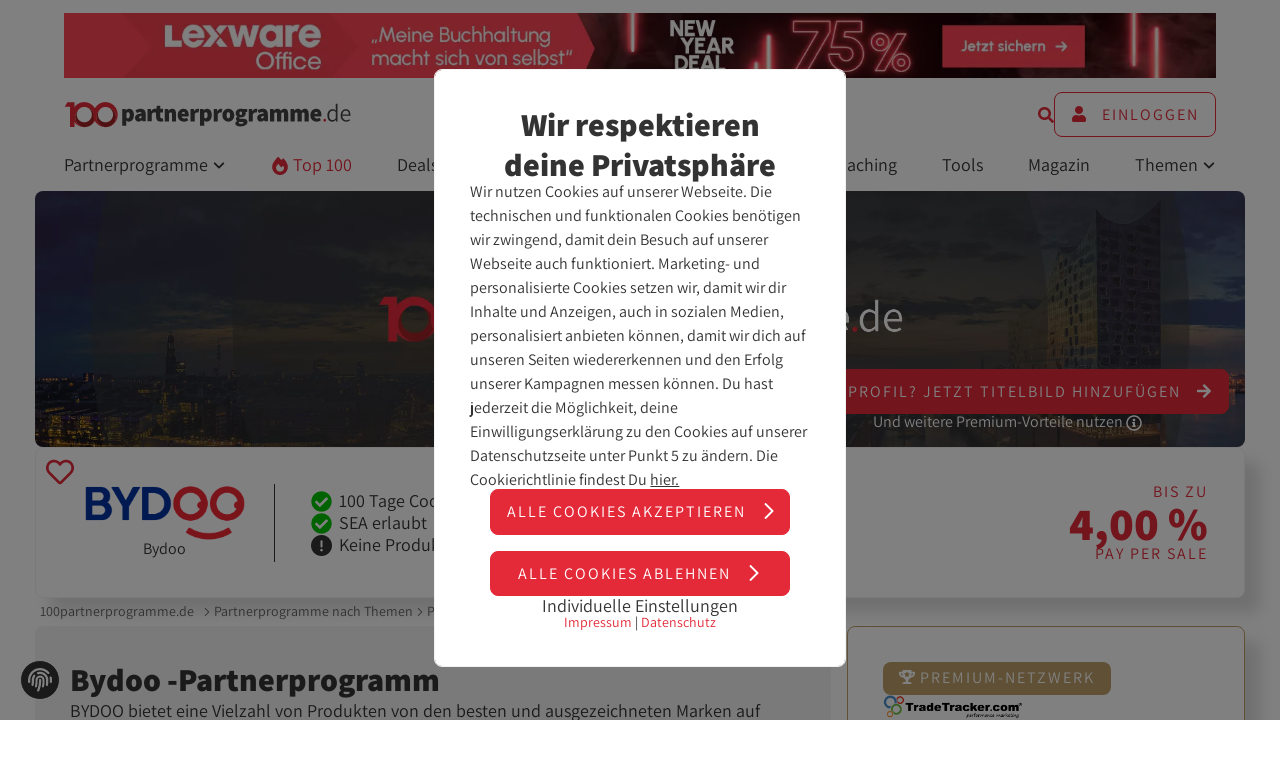

--- FILE ---
content_type: text/html; charset=UTF-8
request_url: https://www.100partnerprogramme.de/p/bydoo/
body_size: 21227
content:
<!DOCTYPE html>
<html lang="de"> <head>
<title>Bydoo -Partnerprogramm - bis zu 4,00 % Pay per Sale</title> <meta name="description" content="✓ Bydoo -Partnerprogramm ✓ Verdiene als Affiliate mit dem Bydoo -Partnerprogramm Geld. Provision: 4,00 % Pay per Sale ✓ Jetzt anmelden und direkt bewerben ↗️"> <meta name="robots" content="index, follow" /> <meta charset="utf-8">
<meta name="viewport" content="width=device-width, initial-scale=1, maximum-scale=5"> <link rel="canonical" href="https://www.100partnerprogramme.de/p/bydoo/">
<link rel="icon" type="image/x-icon" href="/uploads/favicon.ico" /> 
<link rel="preconnect dns-prefetch" href="//www.100partnerprogramme.de"> <link rel="preconnect dns-prefetch" href="https://www.google-analytics.com">
<link rel="preconnect dns-prefetch" href="https://www.googletagmanager.com"> 
<link rel="preload" href="/uploads/assistant-v19-latin-500.woff2" as="font" type="font/woff2" crossorigin="anonymous">
<link rel="preload" href="/uploads/assistant-v19-latin-regular.woff2" as="font" type="font/woff2" crossorigin="anonymous">
<link rel="preload" href="/uploads/assistant-v19-latin-700.woff2" as="font" type="font/woff2" crossorigin="anonymous">
<link rel="preload" href="/uploads/assistant-v19-latin-800.woff2" as="font" type="font/woff2" crossorigin="anonymous">
<link rel="preload" href="/less/c5d136a8/core.css" as="style">
<link rel="preload" href="/script/16561721/libraries.js" as="script">
<link rel="preload" href="/script/15ab3678/core.js" as="script">
<script nonce="SQY6lqijnTD1ocF0f1M5cNOwxj0" async>

    // Global Sys-Object

    var sys = sys || new Object;

    // Await

    sys.isLoaded = sys.isLoaded || new Array;

    sys.await = (name, callback) => {

        let timestamp = Date.now().toString();

        let interval = setInterval(() => {

            if (typeof (sys[ name ]) !== 'undefined') {
                sys.isLoaded.push(name);
                callback();
            }

            if (sys.isLoaded.includes(name) === true) {
                clearInterval(interval);
                return;
            }

        }, 1000);

    };

    // Properties

    sys.dataset         = sys.dataset || new Object;
    sys.class           = new Object;
    sys.form            = sys.form || new Object;
    sys.header          = sys.header || new Object;
    sys.misc            = sys.misc || new Object;
    sys.main            = sys.main || new Object;
    sys.splittest       = sys.splittest || new Object;
    sys.intern          = 'no';
    sys.debug           = "";
    sys.whitelabel          = false;
    sys.main.device         = window.matchMedia("only screen and (max-width: 760px)").matches ? 'mobile' : 'desktop';
    sys.main.host           = 'https://www.100partnerprogramme.de';
    sys.main.path           = '/p/bydoo/';
    sys.main.url            = '/p/bydoo/';
    sys.main.root_id        = '121';
    sys.main.system_message = '';
        sys.main.whitelabel     = sys.whitelabel;

            
        
     
    sys.misc.sh   = '91118';

    
        
    
        sys.misc.formal = 'no';
    
    

    sys.consent = new Object;

    sys.consent = {
        marketing: false,
        stats: false,
        tech : false    };

    

    

    sys.trackingData = new Object;

    
    
        
    
        
    
        
    
        
    
        
    
        
    
        
    
        
    
        
    
        
    
        
    
        
    
        
    
        
    
        
    
        
    
        
    
        
    
        
    
        
    
        
    
        
    
    

//     sys.cookie.set('tracking_id');
    sys.customAnalyticsParams = new Object;

    
    

    

    sys.scripts         = sys.scripts || new Object;

    

    

    

    

    sys.customer            = sys.customer || new Object;

    sys.customer.chatToken  = null;
    sys.customer.id         = null;

    
    

</script> <script nonce="UwUslYA40EagPyAu7xMkOAJsM98" type="text/javascript" defer>
            var _btNoJquery = true;
            var _etr = { eoBlocked:true };
        </script> <script nonce="5Tn1UX5AgjtXTDkxL74NQcsqRLM" id="_etLoader"
                type="text/javascript"
                charset="UTF-8"
                data-block-cookies="true"
                data-respect-dnt="true"
                data-secure-code="3sswBV"
                src="//code.etracker.com/code/e.js"
               
                defer
                >
        </script>
<meta property="og:type" content="article">
<meta property="og:url" content="https://www.100partnerprogramme.de/p/bydoo/">
<meta property="og:site_name" content="100partnerprogramme.de">
<meta property="og:locale" content="de_DE"> <meta property="og:title" content="Bydoo im Affiliate-Check"> <meta property="og:description" content="Auf 100partnerprogramme.de erfährst du, wie Bydoo als Partnerprogramm abschneidet und bekommst Informationen über Provisionen, Werbemittel & Co."> <meta property="og:image" content="https://www.100partnerprogramme.de/uploads/81af8939/facebook-share.jpg">
<meta property="og:image:width" content="1200">
<meta property="og:image:height" content="627"> <link rel="stylesheet" type="text/css" href="/less/c5d136a8/core.css" media="screen"></head> <body class="body body--flex"> 
<header id="masthead" class="d-none@print">
<div class="masthead inset--top-md container--xl inset--x-md inset--x-lg@min-lg inset--x-xl@min-xl sh-none p-rel" id="masthead"> 
<aside data-uts-object-type="display_ad"
data-uts-object-id="16326"
data-uts-on-view="display_ad_view"
data-uts-on-click="display_ad_click"
data-uts-on-intersection="display_ad_intersection"
data-uts-dimensions='[ "lexware.de", "Kfz Hauptsaison 2024", "header_980x90" ]'
class="inset--x-auto inset--bottom-md inset--bottom-none@min-lg"
style="height: auto;max-width:1600px"
> <form data-prg="stF22D6hz0" method="post" action="/prg-inogszxedaicmejgqkga/" class="prg-link" target="_blank" title="lexware.de"><input type="hidden" name="href" value="https://www.100partnerprogramme.de/p/lexoffice-de-15901/"><input type="hidden" name="hash" value="36eed5281a7eff07d5f25ddb398b7a92246cf9e2"> <img template="Template | Bilder" alt="lexware.de" class="inset--x-auto" src="/uploads/lexware-newyeardeal1600x90.png" width="1600" height="90" />
</form>
</aside> <div class="masthead__bar stack stack--inline stack--gap-lg stack--inline stack--no-wrap jc-between ai-center inset--y-md inset--y-none@min-lg inset--x-none@min-lg"> 
<div class="d-none@min-lg">
<div class="masthead__icon inset--y-none" data-toggle-listener="masthead-nav" data-toggle-type="slideToggle">
<div class="hamburger-menu" data-hamburger-menu-element="masthead" data-hamburger-menu-listener="masthead">
<span></span>
<span></span>
<span></span>
</div> </div>
</div> 
<div class="ta-center ta-left@min-md">
<script nonce="8GZgfzr3x4hwFh6t69V9AQCGA4b" type="application/ld+json">
                                    {
                                      "@context": "https://schema.org",
                                      "@type": "Organization",
                                      "url": "https://www.100partnerprogramme.de",
                                      "logo": "/uploads/100pp-logo.svg"
                                    }
                        </script>
<a class="d-none d-block@min-lg" href="/" title="">
<img 
src="[data-uri]"
data-lazy="/uploads/100pp-logo.svg"
width="220"
height="52"
alt="100PP Logo"
class="masthead__logo w-100"
> </a>
<a class="d-none@min-lg" href="/" title="">
<img 
src="[data-uri]"
data-lazy="/uploads/100pp-logo-color-white.svg"
width="220"
height="52"
alt="100partnerprogramme.de Logo"
class="masthead__logo w-100"
> </a>
</div> 
<div class="d-none@min-lg ta-right">
<a class="masthead__icon inset--y-none" data-modal="login">
<svg class="icon" >
<use href="#user-circle-solid"></use>
</svg>
</a>
</div> 
<div class="d-none d-flex@min-lg inset--y-md stack stack--inline stack--no-wrap stack--gap-lg jc-flex-end ai-center w-100"> <form action="/suche/" method="GET" class="form p-rel w-100 d-none-soft" data-search-form>
<div class="stack stack--inline stack--no-wrap ai-center w-100">
<div class="form__input w-100">
<input type="text" name="q" class="w-100 fs-md" placeholder="Durchsuche...">
</div>
<div data-search-submit>
<svg class="icon icon--baseline c-primary" >
<use href="#arrow-right-regular"></use>
</svg>
</div>
</div> </form> <a data-search-toggle>
<svg class="icon c-primary" >
<use href="#search-solid"></use>
</svg>
</a> <a class="btn btn--ghost h-100 ws-nowrap" data-modal="login">
<svg class="icon inset--right icon--baseline" >
<use href="#user-solid"></use>
</svg>
Einloggen
</a> </div> </div> <ul class="nav d-none d-flex@min-lg list list--style-none stack stack--inline stack--gap-between inset-bottom--md">
<li class="p-rel inset--bottom-md" data-toggle-hover="subnav" data-toggle-listener="subnav-Partnerprogramme" data-toggle-type="toggle">
<span>
Partnerprogramme
<svg class="icon icon--baseline fs-xs" >
<use href="#angle-down-solid"></use>
</svg>
</span>
<div class="toggle d-none-soft toggle-pos--left" data-toggle-target="subnav-Partnerprogramme">
<ul class="stack stack--gap-md list--style-none">
<li>
<a href="/partnerprogramme/" class="ls-md fs-sm tt--upper">
Alle Partnerprogramme
<svg class="icon icon--baseline" >
<use href="#arrow-right-regular"></use>
</svg>
</a>
</li>
<li>
<a href="/neustarts/" class="ls-md fs-sm tt--upper">
Neustarts
<svg class="icon icon--baseline" >
<use href="#arrow-right-regular"></use>
</svg>
</a>
</li>
<li>
<a href="/themen/" class="ls-md fs-sm tt--upper">
Themen
<svg class="icon icon--baseline" >
<use href="#arrow-right-regular"></use>
</svg>
</a>
</li>
</ul>
</div>
</li>
<li class="p-rel inset--bottom-md">
<a href="/top-100/" class="d-block c-primary">
<svg class="icon" >
<use href="#fire-solid"></use>
</svg>
Top 100
</a>
</li>
<li class="p-rel inset--bottom-md">
<a href="/affiliate-marketing/deals/" class="d-block ">
Deals
</a>
</li>
<li class="p-rel inset--bottom-md">
<a href="/affiliate-marketing/events/" class="d-block ">
Events
</a>
</li>
<li class="p-rel inset--bottom-md">
<a href="/affiliate-netzwerke/" class="d-block ">
Netzwerke
</a>
</li>
<li class="p-rel inset--bottom-md">
<a href="/affiliate-agenturen/" class="d-block ">
Agenturen
</a>
</li>
<li class="p-rel inset--bottom-md">
<a href="/coaching/" class="d-block ">
Coaching
</a>
</li>
<li class="p-rel inset--bottom-md">
<a href="/affiliate-marketing/tools/" class="d-block ">
Tools
</a>
</li>
<li class="p-rel inset--bottom-md">
<a href="/magazin/" class="d-block ">
Magazin
</a>
</li>
<li class="p-rel inset--bottom-md" data-toggle-hover="subnav" data-toggle-listener="subnav-Themen" data-toggle-type="toggle">
<span>
Themen
<svg class="icon icon--baseline fs-xs" >
<use href="#angle-down-solid"></use>
</svg>
</span>
<div class="toggle d-none-soft toggle-pos--right" data-toggle-target="subnav-Themen">
<ul class="stack stack--gap-md list--style-none">
<li>
<a href="/affiliate-marketing/" class="ls-md fs-sm tt--upper">
Affiliate-Marketing
<svg class="icon icon--baseline" >
<use href="#arrow-right-regular"></use>
</svg>
</a>
</li>
<li>
<a href=" /online-geld-verdienen/" class="ls-md fs-sm tt--upper">
Online Geld verdienen
<svg class="icon icon--baseline" >
<use href="#arrow-right-regular"></use>
</svg>
</a>
</li>
<li>
<a href="/influencer-marketing/" class="ls-md fs-sm tt--upper">
Influencer-Marketing
<svg class="icon icon--baseline" >
<use href="#arrow-right-regular"></use>
</svg>
</a>
</li>
<li>
<a href="/seo/" class="ls-md fs-sm tt--upper">
SEO
<svg class="icon icon--baseline" >
<use href="#arrow-right-regular"></use>
</svg>
</a>
</li>
</ul>
</div>
</li>
</ul> 
<nav class="nav--mobile d-none-soft inset--bottom-md" data-toggle-target="masthead-nav">
<ul class="list list--style-none stack stack--gap-md br-sm inset--md bgc-black">
<li class="bb-sm bc-primary inset--bottom-sm" data-toggle-hover="subnav" data-toggle-listener="subnav-Partnerprogramme" data-toggle-type="toggle">
<span class="c-white ls-md tt--upper">
Partnerprogramme
</span>
<div class="toggle d-none-soft" data-toggle-target="subnav-Partnerprogramme">
<ul class="stack stack--gap-md list--style-none inset--left-md inset--top-sm">
<li>
<a href="/partnerprogramme/" class="ls-md fs-sm tt--upper c-white">
Alle Partnerprogramme
<svg class="icon icon--baseline" >
<use href="#arrow-right-regular"></use>
</svg>
</a>
</li>
<li>
<a href="/neustarts/" class="ls-md fs-sm tt--upper c-white">
Neustarts
<svg class="icon icon--baseline" >
<use href="#arrow-right-regular"></use>
</svg>
</a>
</li>
<li>
<a href="/themen/" class="ls-md fs-sm tt--upper c-white">
Themen
<svg class="icon icon--baseline" >
<use href="#arrow-right-regular"></use>
</svg>
</a>
</li>
</ul>
</div>
</li>
<li class="bb-sm bc-primary inset--bottom-sm">
<a class="c-white d-block tt--upper ls-md" href="/top-100/">
Top 100
</a>
</li>
<li class="bb-sm bc-primary inset--bottom-sm">
<a class="c-white d-block tt--upper ls-md" href="/affiliate-marketing/deals/">
Deals
</a>
</li>
<li class="bb-sm bc-primary inset--bottom-sm">
<a class="c-white d-block tt--upper ls-md" href="/affiliate-marketing/events/">
Events
</a>
</li>
<li class="bb-sm bc-primary inset--bottom-sm">
<a class="c-white d-block tt--upper ls-md" href="/affiliate-netzwerke/">
Netzwerke
</a>
</li>
<li class="bb-sm bc-primary inset--bottom-sm">
<a class="c-white d-block tt--upper ls-md" href="/affiliate-agenturen/">
Agenturen
</a>
</li>
<li class="bb-sm bc-primary inset--bottom-sm">
<a class="c-white d-block tt--upper ls-md" href="/coaching/">
Coaching
</a>
</li>
<li class="bb-sm bc-primary inset--bottom-sm">
<a class="c-white d-block tt--upper ls-md" href="/affiliate-marketing/tools/">
Tools
</a>
</li>
<li class="bb-sm bc-primary inset--bottom-sm">
<a class="c-white d-block tt--upper ls-md" href="/magazin/">
Magazin
</a>
</li>
<li class="" data-toggle-hover="subnav" data-toggle-listener="subnav-Themen" data-toggle-type="toggle">
<span class="c-white ls-md tt--upper">
Themen
</span>
<div class="toggle d-none-soft" data-toggle-target="subnav-Themen">
<ul class="stack stack--gap-md list--style-none inset--left-md inset--top-sm">
<li>
<a href="/affiliate-marketing/" class="ls-md fs-sm tt--upper c-white">
Affiliate-Marketing
<svg class="icon icon--baseline" >
<use href="#arrow-right-regular"></use>
</svg>
</a>
</li>
<li>
<a href=" /online-geld-verdienen/" class="ls-md fs-sm tt--upper c-white">
Online Geld verdienen
<svg class="icon icon--baseline" >
<use href="#arrow-right-regular"></use>
</svg>
</a>
</li>
<li>
<a href="/influencer-marketing/" class="ls-md fs-sm tt--upper c-white">
Influencer-Marketing
<svg class="icon icon--baseline" >
<use href="#arrow-right-regular"></use>
</svg>
</a>
</li>
<li>
<a href="/seo/" class="ls-md fs-sm tt--upper c-white">
SEO
<svg class="icon icon--baseline" >
<use href="#arrow-right-regular"></use>
</svg>
</a>
</li>
</ul>
</div>
</li>
</ul>
</nav> </div>
</header> 
<main class="stack stack--gap-md p-rel"> <div class="pp-test d-none"> 
2
</div> <div class="container--lg inset--x-lg@min-lg stack stack--gap-flow-md pp-article" id="program_infos"> 
<div class="stack stack--gap-md">
<div class="p-rel stack stack--gap-md img--coverimage">
<div class="p-rel teaser-fallback">
<img 
src="[data-uri]"
data-lazy="/uploads/detail-teaser-fallback.jpg"
width="2400"
height="500"
alt="Teaser - 100partnerprogramme.de"
class="teaser-fallback__img br-sm"
> <div class="d-none d-flex@min-md p-abs stack stack--gap-sm ta-center teaser-fallback__premium-info" data-modal="werbung-info" data-modal-params="object_key=premium&object_type=">
<span class="btn btn--primary inset--x-auto">
Dein Profil? <span class="d-none d-inline@min-md">Jetzt </span>Titelbild hinzufügen
<svg class="icon c-white icon--baseline" >
<use href="#arrow-right-solid"></use>
</svg>
</span>
<span class="d-none d-block@min-md c-white">
Und weitere Premium-Vorteile nutzen
<svg class="icon" >
<use href="#info-circle-regular"></use>
</svg>
</span>
</div>
</div>
<div class="d-none@min-md btn btn--secondary w-100 ta-center" data-modal="werbung-info" data-modal-params="object_key=premium&object_type=">
Dein Profil? <span class="d-inline-block d-inline@min-md">Jetzt Titelbild hinzufügen</span>
<svg class="icon c-primary icon--baseline" >
<use href="#arrow-right-solid"></use>
</svg>
</div> 
</div> 
<div class="pp-list-result">
<section class="tile w-100 pp__result b-sm"> <div class="tile__body"> <div class="tooltip__wrapper bookmark" data-tooltip-position="top" data-tooltip-mobileposition="right" data-prevent-default>
<span class="bookmark__icon">
<svg class="icon icon--baseline" >
<use href="#heart-regular"></use>
</svg>
</span>
<span class="tooltip top">
<p class="text ta-center">
Diese Funktion erfordert ein Affiliate-Konto. <span data-modal="registrieren">Jetzt registrieren</span>
</p>
</span>
</div>
<div class="grid grid--template-full grid--template-sidebar-sm-left@min-md grid--template-sidebar-xs-left@min-lg grid--gap-md grid--gap-lg@min-md ai-center"> <div class="stack ai-center"> <div class="stack stack--gap-sm ai-center ta-center pp-list-result__logo-container pp-list-result__logo-container--list p-rel"> 
<form data-prg="stuFDFNpuA" method="post" action="/prg-inogszxedaicmejgqkga/" target="_blank"><input type="hidden" name="href" value="https://bydoo.de/"><input type="hidden" name="hash" value="f39f7b7833b69a9181a7bef2d32ae71c453fbbd7"> <img class="pp-list-result__logo" data-lazy="/filestore/logos/program/bydoo.png" src="[data-uri]" alt="Bydoo Partnerprogramm" height="auto" width="200">
</form> 
<span class="lh--headline line-clamp line-clamp-2">
Bydoo 
</span>
</div> </div> 
<div class="grid grid--template-full grid--template-pp-details@min-lg grid--gap-md grid--gap-lg@min-md ai-center"> 
<div class="pp__result--benefits inset--x-md@min-lg inset--x-lg@min-xl h-100 stack jc-center ai-center ai-flex-start@min-lg">
<ul class="grid grid--template-full grid--template--half@min-md grid--template-full@min-lg list list--has-icons fs-md stack--gap-md ta-left">
<li>
<svg class="icon c-positive icon--baseline" >
<use href="#check-circle-solid"></use>
</svg>
100 Tage
Cookie-Tracking
</li>
<li>
<svg class="icon c-positive icon--baseline" >
<use href="#check-circle-solid"></use>
</svg>
SEA erlaubt </li>
<li>
<svg class="icon c-text icon--baseline" >
<use href="#circle-exclamation-solid"></use>
</svg>
Keine Produktdaten-Feeds
</li>
</ul> </div> 
<div class="stack stack--gap-md fs-md ai-center ai-flex-start@min-lg">
<span>
Netzwerk </span>
<div class="stack stack--inline stack--gap-md">
<div class="br-sm bgc-grey stack ai-center jc-center inset--md">
<a href="#signup-18" data-smooth-scroll-difference="-1rem" class="anchor anchor--no-hover">
<img src="[data-uri]" data-lazy="/filestore/logos/network/tradetracker-de.png" alt="TradeTracker.com " width="50" height="auto">
</a>
</div>
</div>
</div>
<div class="inset--left-auto@min-lg stack stack--gap-sm ta-center ta-right@min-lg">
<a href="#produkte-und-provisionen" class="anchor anchor--no-hover stack stack--gap-sm">
<span class="tt--upper ls-md">
Bis zu
</span>
<span class="fw-extrabold fs-xxl ws-nowrap">
4,00 %
</span>
<span class="tt--upper ls-md">
Pay per Sale
</span> 
</a>
</div>
</div> </div> </div> </section>
</div>
</div> 
<div class="p-rel breadcrumb-wrapper bgc-white-opacity-hard" id="#breadcrumb"> <div class=" c-interactive stack stack--inline stack--no-wrap stack--gap-md"> <nav data-tab-bar class=" tab-bar breadcrumb flex-grow-1 stack stack--inline stack--no-wrap ai-center" tabindex="-1"> <ul data-tab-bar-tabs class="list list--style-none tab-bar__tabs h-100 stack stack--inline stack--no-wrap ws-nowrap stack--gap-sm ai-center inset--x-none" aria-label="Breadcrumb"> 
<li class="unset inset--xs">
<a class="inset--y-md anchor--no-border" href="/" title="100partnerprogramme.de Startseite">
100partnerprogramme.de
</a>
</li> 
<svg class="icon" >
<use href="#chevron-right-regular"></use>
</svg>
<li> <a class="inset--y-md anchor--no-border" href="/themen/" title="Partnerprogramme nach Themen">
Partnerprogramme nach Themen
</a> 
</li> 
<svg class="icon" >
<use href="#chevron-right-regular"></use>
</svg>
<li> <a class="inset--y-md anchor--no-border" href="/thema/pflanzen-garten/" title="Pflanzen &amp; Garten">
Pflanzen &amp; Garten
</a> 
</li> 
<svg class="icon" >
<use href="#chevron-right-regular"></use>
</svg>
<li class="inset--right-md">
Bydoo -Partnerprogramm
</li> 
</ul> <div class="tab-bar__prev" data-tab-bar-trigger="left">
<svg class="icon" >
<use href="#chevron-left-solid"></use>
</svg>
</div> <div class="tab-bar__next" data-tab-bar-trigger="right">
<svg class="icon" >
<use href="#chevron-right-solid"></use>
</svg>
</div> </nav>
</div> 
</div> 
<div class="grid grid--template-full grid--template-sidebar-right@min-md grid--gap-md"> <div class="stack stack--gap-flow-md"> <div class="bgc-grey br-lg inset--md inset--lg@min-md stack stack--gap-ml">
<h1 class="h2">
Bydoo -Partnerprogramm
</h1> <blockquote class="">
<div class="stack stack--gap-md">
BYDOO bietet eine Vielzahl von Produkten von den besten und ausgezeichneten Marken auf dem Markt. Zu der breiten Palette von Kategorien gehören Schädlingsbekämpfung, Gartenarbeit- und Haustierprodukte. Wir haben es für unsere Kunden sehr einfach gemacht, schnell und sicher zu den besten und billigsten Preisen auf dem Markt einzukaufen.
Sie müssen nicht mehr kämpfen, BYDOO ist da für Sie! 
</div>
</blockquote>
</div>
<section id="allgemeine-informationen" class="bgc-grey br-lg inset--md inset--lg@min-md">
<div class="stack stack--gap-ml ">
<h2>
Überblick
</h2>
<div class="grid grid--template-full grid--template-half@min-sm grid--gap-md ai-center fw-bold fs-md"> 
<label>
Programmstart
</label>
<span itemprop="foundingDate" class="ta-right@min-sm">
09. März 2021
</span> <hr class="grid__child--full bc-primary">
<label>
Zuletzt geupdatet
</label>
<span itemprop="foundingDate" class="ta-right@min-sm">
02. Oktober 2024
</span> <hr class="grid__child--full bc-primary">
<label>
Webseite für Endkunden
</label> 
<span class="ta-right@min-sm word-break-word">
<form data-prg="st29of2pNn" method="post" action="/prg-inogszxedaicmejgqkga/" target="_blank"><input type="hidden" name="href" value="https://bydoo.de/"><input type="hidden" name="hash" value="f39f7b7833b69a9181a7bef2d32ae71c453fbbd7"> https://bydoo.de/
</form> </span> 
<hr class="grid__child--full bc-primary"> <div class="grid__child--full stack stack--gap-md">
<label>
Kategorien
</label>
<div class="stack stack--inline stack--gap-tag-group">
<a class="bgc-white c-primary ls-md inset--md br-lg fw-regular tt--upper fs-sm" href="/thema/pflanzen-garten/" title="Pflanzen &amp; Garten Partnerprogramme">
Pflanzen &amp; Garten 
<svg class="icon icon--baseline" >
<use href="#arrow-right-light"></use>
</svg>
</a>
<a class="bgc-white c-primary ls-md inset--md br-lg fw-regular tt--upper fs-sm" href="/thema/gartenmoebel-grillen/" title="Gartenmöbel &amp; Grillen Partnerprogramme">
Gartenmöbel &amp; Grillen 
<svg class="icon icon--baseline" >
<use href="#arrow-right-light"></use>
</svg>
</a>
</div>
</div> <hr class="grid__child--full bc-primary"> <div class="grid__child--full stack stack--gap-md">
<label>
Tracking
</label>
<div class="stack stack--inline stack--gap-tag-group">
<span class="bgc-white c-primary ls-md inset--md br-lg fw-regular tt--upper fs-sm">
Cookie-Tracking
</span>
</div>
</div> <hr class="grid__child--full bc-primary">
<div class="grid__child--full stack stack--gap-md">
<label>
Werbemittel
</label>
<div class="stack stack--inline stack--gap-tag-group">
<span class="bgc-white c-primary ls-md inset--md br-lg fw-regular tt--upper fs-sm">
Banner
</span>
<span class="bgc-white c-primary ls-md inset--md br-lg fw-regular tt--upper fs-sm">
Textlinks
</span>
<span class="bgc-white c-primary ls-md inset--md br-lg fw-regular tt--upper fs-sm">
Gutscheincode
</span>
</div>
</div> <hr class="grid__child--full bc-primary">
<div class="grid__child--full stack stack--gap-md">
<label>
Produktdaten-Feeds
</label>
<div class="stack stack--inline stack--gap-tag-group">
Keine Produktdaten-Feeds verfügbar
</div>
</div> <hr class="grid__child--full bc-primary"> <label>
Sofortige Freischaltung
</label>
<p class="ta-right@min-sm">
Nein
</p> <hr class="grid__child--full bc-primary"> <label>
Bearbeitungszeit
</label>
<p class="ta-right@min-sm">
Keine Angabe
</p> <hr class="grid__child--full bc-primary"> <label>
Tracking-Lifetime
</label>
<p class="ta-right@min-sm">
100 Tage
</p> <hr class="grid__child--full bc-primary"> <label>
SEM erlaubt
</label>
<p class="ta-right@min-sm">
Ja
</p> <hr class="grid__child--full bc-primary"> 
</div>
</div>
</section> <section id="produkte-und-provisionen" class="bgc-grey br-lg inset--md inset--lg@min-md">
<div class="stack stack--gap-ml ">
<h2>
Produkte und Provisionen
</h2>
<div class="table-wrapper table-wrapper--scrollable">
<table class="table ta-center">
<thead>
<tr>
<th class="text-left bb-sm b--right-sm bc-primary">
Unsere Produkte
</th>
<th class="bb-sm b--right-sm bc-primary">
Provision
</th>
<th class="bb-sm bc-primary">
Vergütungsart
</th>
</tr>
</thead>
<tr>
<td class="text-left b--right-sm bc-primary">
Verkauf
</td>
<td class="b--right-sm bc-primary">
4,00 &#37;
</td>
<td class="bc-primary">
Sale
</td>
</tr>
</table>
</div>
</div>
</section>
</div> 
<div>
<section class="stack stack--gap-md" id="netzwerk-anmeldungen">
<div class="stack stack--gap-md" data-sticky="sticky sticky--top"> 
<section class="tile b-sm bc-gold" id="signup-18">
<div class="tile__body stack stack--gap-lg"> <div class="c-white br-lg inset--x-md inset--y-sm tt--upper ls-md bgc-gold as-flex-start">
<svg class="icon c-white icon--baseline" >
<use href="#trophy-alt-solid"></use>
</svg>
Premium-Netzwerk
</div>
<div class="stack stack--gap-md stack--gap-lg@min-md"> 
<div class="stack stack--gap-md ai-end">
<img src="/filestore/logos/network/tradetracker-de.png" alt="TradeTracker.com " width="140" height="auto">
</div>
<ul class="list list--style-none">
<li>
<svg class="icon c-positive" >
<use href="#check-circle-solid"></use>
</svg>
Schnelle Auszahlung
</li>
<li>
<svg class="icon c-positive" >
<use href="#check-circle-solid"></use>
</svg>
Modernste Dashboards
</li>
<li>
<svg class="icon c-positive" >
<use href="#check-circle-solid"></use>
</svg>
Real Attribution
</li>
</ul>
<div class="stack stack--gap-md">
<div class="stack stack--gap-md" data-uts-object-type="program" data-uts-on-click="signup_click" data-uts-object-id=100740 data-uts-object-label=Bydoo data-uts-dimensions='[ "18", "TradeTracker.com " ]'>
<form data-prg="stnQO5j2ko" method="post" action="/prg-inogszxedaicmejgqkga/" class="btn btn--secondary ta-center" target="_blank"><input type="hidden" name="href" value="https://tc.tradetracker.net/?c=1139&amp;m=12&amp;a=21776"><input type="hidden" name="hash" value="fe36e9d09ac76de64ec26037f5de09e37ccce216"> Jetzt anmelden
<svg class="icon c-primary icon--baseline" >
<use href="#arrow-right-solid"></use>
</svg>
</form> </div>
<span class="leadout">
<svg class="icon icon--baseline" >
<use href="#lock-solid"></use>
</svg>
Sichere Verbindung
</span>
</div>
</div>
</div>
</section>
<section> 
<a
href="/p/elv-de-1522/"
title="elv.com Partnerprogramm"
class="pp__result pp-grid-result anchor--no-hover c-text stack stack--gap-sm p-rel"
data-uts-object-type="program"
data-uts-object-id="1522"
data-uts-object-label="elv.com "
data-uts-on-click="crosselling_click"
data-uts-dimensions='[ "program", "-", "standard" ]'
>
<div class="tile tile__body tile--border-bold bc-yellow ta-center"> <span class="h3 ta-center">
Prime Spot
</span> <div class="pp-grid-result__logo-container d-flex jc-center ai-center">
<img class="pp-grid-result__logo" data-lazy="/filestore/logos/program/elv-de-1522.jpg" src="[data-uri]" alt="elv.com Partnerprogramm" height="55" width="160">
</div> <span class="fw-bold fs-md">
elv.com 
</span> <ul class="list list--has-icons fs-md as-center">
<li>
<svg class="icon c-positive icon--baseline" >
<use href="#check-circle-solid"></use>
</svg>
60 Tage
Cookie-Tracking
</li>
</ul> 
<button class="btn btn--secondary stack stack--gap-md inset--y-md inset--x-sm ai-center">
<span class="fw-extrabold fs-lg d-block">
Bis zu 10,00 %
</span>
<span class="fs-sm tt--upper ls-md">
Pay per Sale
<svg class="icon icon--baseline c-primary" >
<use href="#arrow-right-regular"></use>
</svg>
</span>
</button> </div>
</a>
<p class="fs-sm ta-center" data-modal="werbung-info">
Jetzt beim Wettbewerb Platzieren und punkten 
<svg class="icon icon--baseline" >
<use href="#info-circle-regular"></use>
</svg>
</p>
</section>
<section id="ansprechpartner"> <div class="tile tile__body" data-modal="werbung-info" data-modal-params="object_key=premium&object_type=program">
<p class="ta-center">
Schade, es wurde leider noch kein Ansprechpartner hinzugefügt.
</p>
<button class="btn btn--secondary">
Dein Profil?
<svg class="icon c-primary icon--baseline" >
<use href="#arrow-right-solid"></use>
</svg>
</button>
<span class="d-block ta-center">
(Und <span class="d-none d-inline@min-md">weitere</span> Premium-Vorteile nutzen)
<svg class="icon icon--baseline" >
<use href="#info-circle-regular"></use>
</svg>
</span>
</div>
</section> 
<section class="tile tile__body">
<h4>
<svg class="icon icon--baseline c-primary" >
<use href="#stars-solid"></use>
</svg>
Bewertungen<span class="d-none d-inline@min-md"> zu Bydoo </span>
</h4> <div class="stack stack--gap-md"
data-ajax-data="/ajax/data/ratings/"
data-ajax-data-params="dataobject_type=program&dataobject_id=100740"
data-ajax-data-on-load="yes"
>
<p>
Noch ziemlich leer hier. Bisher wurde leider noch keine Bewertung abgegeben.
</p> <span class="btn btn--ghost ta-center" data-modal="bewerten" data-modal-params="object_type=program&object_id=100740">
Jetzt<span class="d-none d-inline@min-md"> Bydoo </span> bewerten 
<svg class="icon icon--baseline" >
<use href="#arrow-right-light"></use>
</svg>
</span> </div>
</section> 
<section class="tile tile__body">
<h2 class="h3">
Betreiber dieses Partnerprogramms?
</h2> <p>
Mit einem Premium-Eintrag wird dein Eintrag werbefrei (inklusive Ausblendung von ähnlichen Partnerprogrammen) und du kannst ein Titelbild und nähere Kontaktinformationen hinterlegen.
</p> <x-unflex>
<button class="btn btn--secondary w-100 ta-center" data-modal="werbung-info" data-modal-params="object_key=premium&object_type=">
Über Premium erfahren
<svg class="icon c-primary icon--baseline" >
<use href="#arrow-right-solid"></use>
</svg>
</button>
</x-unflex>
</section>
</div> </section> </div> </div> 
<section id="aehnliche-partnerprogramme">
<div class="grid grid--template-full grid--template-half@min-md grid--gap-md ai-center"> <h2 class="h2 ta-center ta-left@min-md">
Ähnliche Partnerprogramme
</h2>
<div class="inset--left-auto@min-md d-flex">
<span class="d-none@min-md btn btn--ghost w-100 ta-center" data-modal="werbung-info" data-modal-params="object_type=program&type=top">
<svg class="icon inset--right icon--baseline" >
<use href="#bolt-solid"></use>
</svg>
Pushe dein Partnerprogramm
</span>
<span class="d-none d-flex@min-md btn btn--ghost ai-center jc-center inset--x-auto" data-modal="werbung-info" data-modal-params="object_type=program&type=top">
<svg class="icon inset--right icon--baseline" >
<use href="#bolt-solid"></use>
</svg>
Pushe dein Partnerprogramm
</span>
</div> 
</div> 
<a
href="/p/bauhaus-4247/"
title="Bauhaus Partnerprogramm"
class="pp__result pp-list-result anchor--no-hover c-text stack stack--gap-sm p-rel"
data-program-item
data-program-id="116477"
>
<div class="stack stack--inline stack--gap-sm"> 
</div> 
<section class="tile w-100 pp__result bc-gold tile--hover b-sm"> <div class="tile__body"> <div class="tooltip__wrapper bookmark" data-tooltip-position="top" data-tooltip-mobileposition="right" data-prevent-default>
<span class="bookmark__icon">
<svg class="icon icon--baseline" >
<use href="#heart-regular"></use>
</svg>
</span>
<span class="tooltip top">
<p class="text ta-center">
Diese Funktion erfordert ein Affiliate-Konto. <span data-modal="registrieren">Jetzt registrieren</span>
</p>
</span>
</div>
<div class="grid grid--template-full grid--template-sidebar-sm-left@min-md grid--template-sidebar-xs-left@min-lg grid--gap-md grid--gap-lg@min-md ai-center"> <div class="stack ai-center"> <div class="stack stack--gap-sm ai-center ta-center pp-list-result__logo-container pp-list-result__logo-container--list p-rel"> 
<img class="pp-list-result__logo" data-lazy="/filestore/logos/program/bauhaus-4247.png" src="[data-uri]" alt="Bauhaus Partnerprogramm" height="auto" width="200">
<span class="lh--headline line-clamp line-clamp-2">
Bauhaus
</span>
</div> </div> 
<div class="grid grid--template-full grid--template-pp-details@min-lg grid--gap-md grid--gap-lg@min-md ai-center"> 
<div class="pp__result--benefits inset--x-md@min-lg inset--x-lg@min-xl h-100 stack jc-center ai-center ai-flex-start@min-lg">
<ul class="grid grid--template-full grid--template--half@min-md grid--template-full@min-lg list list--has-icons fs-md stack--gap-md ta-left">
<li>
<svg class="icon c-text icon--baseline" >
<use href="#info-circle-solid"></use>
</svg>
First-Party
</li>
<li>
<svg class="icon c-text icon--baseline" >
<use href="#circle-exclamation-solid"></use>
</svg>
SEA eingeschränkt erlaubt </li>
<li>
<svg class="icon c-positive icon--baseline" >
<use href="#check-circle-solid"></use>
</svg>
Produktdaten-Feeds verfügbar
</li>
</ul> </div> 
<div class="stack stack--gap-md fs-md ai-center ai-flex-start@min-lg">
<span>
Netzwerk </span>
<div class="stack stack--inline stack--gap-md">
<div class="br-sm bgc-grey stack ai-center jc-center inset--md">
<img src="[data-uri]" data-lazy="/filestore/logos/program/bauhaus-4247.png" alt="Bauhaus" width="50" height="auto">
</div>
</div>
</div>
<div class="inset--left-auto@min-lg stack stack--gap-sm ta-center ta-right@min-lg">
<span class="tt--upper ls-md">
Bis zu
</span>
<span class="fw-extrabold fs-xxl ws-nowrap c-gold">
5,00 %
</span>
<span class="tt--upper ls-md">
Pay per Sale
</span> </div>
</div> </div> </div> </section>
</a> 
<a
href="/p/hanfgarten-2454/"
title="Hanfgarten Partnerprogramm"
class="pp__result pp-list-result anchor--no-hover c-text stack stack--gap-sm p-rel"
data-program-item
data-program-id="107660"
>
<div class="stack stack--inline stack--gap-sm"> 
</div> 
<section class="tile w-100 pp__result bc-gold tile--hover b-sm"> <div class="tile__body"> <div class="tooltip__wrapper bookmark" data-tooltip-position="top" data-tooltip-mobileposition="right" data-prevent-default>
<span class="bookmark__icon">
<svg class="icon icon--baseline" >
<use href="#heart-regular"></use>
</svg>
</span>
<span class="tooltip top">
<p class="text ta-center">
Diese Funktion erfordert ein Affiliate-Konto. <span data-modal="registrieren">Jetzt registrieren</span>
</p>
</span>
</div>
<div class="grid grid--template-full grid--template-sidebar-sm-left@min-md grid--template-sidebar-xs-left@min-lg grid--gap-md grid--gap-lg@min-md ai-center"> <div class="stack ai-center"> <div class="stack stack--gap-sm ai-center ta-center pp-list-result__logo-container pp-list-result__logo-container--list p-rel"> 
<img class="pp-list-result__logo" data-lazy="/filestore/logos/program/hanfgarten-2454.png" src="[data-uri]" alt="Hanfgarten Partnerprogramm" height="auto" width="200">
<span class="lh--headline line-clamp line-clamp-2">
Hanfgarten
</span>
</div> </div> 
<div class="grid grid--template-full grid--template-pp-details@min-lg grid--gap-md grid--gap-lg@min-md ai-center"> 
<div class="pp__result--benefits inset--x-md@min-lg inset--x-lg@min-xl h-100 stack jc-center ai-center ai-flex-start@min-lg">
<ul class="grid grid--template-full grid--template--half@min-md grid--template-full@min-lg list list--has-icons fs-md stack--gap-md ta-left">
<li>
<svg class="icon c-positive icon--baseline" >
<use href="#check-circle-solid"></use>
</svg>
30 Tage
Cookie-Tracking
</li>
<li>
<svg class="icon c-text icon--baseline" >
<use href="#circle-exclamation-solid"></use>
</svg>
SEA eingeschränkt erlaubt </li>
<li>
<svg class="icon c-positive icon--baseline" >
<use href="#check-circle-solid"></use>
</svg>
Produktdaten-Feeds verfügbar
</li>
</ul> </div> 
<div class="stack stack--gap-md fs-md ai-center ai-flex-start@min-lg">
<span>
Netzwerk </span>
<div class="stack stack--inline stack--gap-md">
<div class="br-sm bgc-grey stack ai-center jc-center inset--md">
<span class="fs-xs">
vorhanden
</span>
</div>
</div>
</div>
<div class="inset--left-auto@min-lg stack stack--gap-sm ta-center ta-right@min-lg">
<span class="tt--upper ls-md">
Bis zu
</span>
<span class="fw-extrabold fs-xxl ws-nowrap c-gold">
30,00 %
</span>
<span class="tt--upper ls-md">
Pay per Sale
</span> </div>
</div> </div> </div> </section>
</a> 
<a
href="/p/baldur-garten-de-465/"
title="BALDUR-Garten Partnerprogramm"
class="pp__result pp-list-result anchor--no-hover c-text stack stack--gap-sm p-rel"
data-program-item
data-program-id="465"
>
<div class="stack stack--inline stack--gap-sm"> 
</div> 
<section class="tile w-100 pp__result tile--hover b-sm"> <div class="tile__body"> <div class="tooltip__wrapper bookmark" data-tooltip-position="top" data-tooltip-mobileposition="right" data-prevent-default>
<span class="bookmark__icon">
<svg class="icon icon--baseline" >
<use href="#heart-regular"></use>
</svg>
</span>
<span class="tooltip top">
<p class="text ta-center">
Diese Funktion erfordert ein Affiliate-Konto. <span data-modal="registrieren">Jetzt registrieren</span>
</p>
</span>
</div>
<div class="grid grid--template-full grid--template-sidebar-sm-left@min-md grid--template-sidebar-xs-left@min-lg grid--gap-md grid--gap-lg@min-md ai-center"> <div class="stack ai-center"> <div class="stack stack--gap-sm ai-center ta-center pp-list-result__logo-container pp-list-result__logo-container--list p-rel"> 
<img class="pp-list-result__logo" data-lazy="/filestore/logos/program/baldur-garten-de-465.jpg" src="[data-uri]" alt="BALDUR-Garten Partnerprogramm" height="auto" width="200">
<span class="lh--headline line-clamp line-clamp-2">
BALDUR-Garten
</span>
</div> </div> 
<div class="grid grid--template-full grid--template-pp-details@min-lg grid--gap-md grid--gap-lg@min-md ai-center"> 
<div class="pp__result--benefits inset--x-md@min-lg inset--x-lg@min-xl h-100 stack jc-center ai-center ai-flex-start@min-lg">
<ul class="grid grid--template-full grid--template--half@min-md grid--template-full@min-lg list list--has-icons fs-md stack--gap-md ta-left">
<li class="pp-list-result__slogan d-none d-block@min-md" title="Raritäten aus der Pflanzenwelt">
<svg class="icon c-text icon--baseline" >
<use href="#info-circle-solid"></use>
</svg>
Raritäten aus der Pflanzenwelt
</li>
<li>
<svg class="icon c-positive icon--baseline" >
<use href="#check-circle-solid"></use>
</svg>
90 Tage
Cookie-Tracking
</li>
<li>
<svg class="icon c-text icon--baseline" >
<use href="#times-circle-solid"></use>
</svg>
SEA nicht erlaubt </li>
<li>
<svg class="icon c-positive icon--baseline" >
<use href="#check-circle-solid"></use>
</svg>
Produktdaten-Feeds verfügbar
</li>
</ul> </div> 
<div class="stack stack--gap-md fs-md ai-center ai-flex-start@min-lg">
<span>
Netzwerke </span>
<div class="stack stack--inline stack--gap-md">
<div class="br-sm bgc-grey stack ai-center jc-center inset--md">
<span class="fs-xs">
vorhanden
</span>
</div>
</div>
</div>
<div class="inset--left-auto@min-lg stack stack--gap-sm ta-center ta-right@min-lg">
<span class="tt--upper ls-md">
Bis zu
</span>
<span class="fw-extrabold fs-xxl ws-nowrap">
8,00 %
</span>
<span class="tt--upper ls-md">
Pay per Sale
</span> </div>
</div> </div> </div> </section>
</a> 
<a
href="/p/elv-de-1522/"
title="elv.com Partnerprogramm"
class="pp__result pp-list-result anchor--no-hover c-text stack stack--gap-sm p-rel"
data-program-item
data-program-id="1522"
>
<div class="stack stack--inline stack--gap-sm"> 
</div> 
<section class="tile w-100 pp__result tile--hover b-sm"> <div class="tile__body"> <div class="tooltip__wrapper bookmark" data-tooltip-position="top" data-tooltip-mobileposition="right" data-prevent-default>
<span class="bookmark__icon">
<svg class="icon icon--baseline" >
<use href="#heart-regular"></use>
</svg>
</span>
<span class="tooltip top">
<p class="text ta-center">
Diese Funktion erfordert ein Affiliate-Konto. <span data-modal="registrieren">Jetzt registrieren</span>
</p>
</span>
</div>
<div class="grid grid--template-full grid--template-sidebar-sm-left@min-md grid--template-sidebar-xs-left@min-lg grid--gap-md grid--gap-lg@min-md ai-center"> <div class="stack ai-center"> <div class="stack stack--gap-sm ai-center ta-center pp-list-result__logo-container pp-list-result__logo-container--list p-rel"> 
<img class="pp-list-result__logo" data-lazy="/filestore/logos/program/elv-de-1522.jpg" src="[data-uri]" alt="elv.com Partnerprogramm" height="auto" width="200">
<span class="lh--headline line-clamp line-clamp-2">
elv.com 
</span>
</div> </div> 
<div class="grid grid--template-full grid--template-pp-details@min-lg grid--gap-md grid--gap-lg@min-md ai-center"> 
<div class="pp__result--benefits inset--x-md@min-lg inset--x-lg@min-xl h-100 stack jc-center ai-center ai-flex-start@min-lg">
<ul class="grid grid--template-full grid--template--half@min-md grid--template-full@min-lg list list--has-icons fs-md stack--gap-md ta-left">
<li class="pp-list-result__slogan d-none d-block@min-md" title="ELV - Kompetent in Elektronik">
<svg class="icon c-text icon--baseline" >
<use href="#info-circle-solid"></use>
</svg>
ELV - Kompetent in Elektronik
</li>
<li>
<svg class="icon c-positive icon--baseline" >
<use href="#check-circle-solid"></use>
</svg>
60 Tage
Cookie-Tracking
</li>
<li>
<svg class="icon c-text icon--baseline" >
<use href="#times-circle-solid"></use>
</svg>
SEA nicht erlaubt </li>
<li>
<svg class="icon c-positive icon--baseline" >
<use href="#check-circle-solid"></use>
</svg>
Produktdaten-Feeds verfügbar
</li>
</ul> </div> 
<div class="stack stack--gap-md fs-md ai-center ai-flex-start@min-lg">
<span>
Netzwerke </span>
<div class="stack stack--inline stack--gap-md">
<div class="br-sm bgc-grey stack ai-center jc-center inset--md">
<img src="[data-uri]" data-lazy="/filestore/logos/network/retailerwebnet.png" alt="retailAds" width="50" height="auto">
</div>
<div class="br-sm bgc-grey stack ai-center jc-center inset--md">
<span class="fs-xs">
vorhanden
</span>
</div>
</div>
</div>
<div class="inset--left-auto@min-lg stack stack--gap-sm ta-center ta-right@min-lg">
<span class="tt--upper ls-md">
Bis zu
</span>
<span class="fw-extrabold fs-xxl ws-nowrap">
10,00 %
</span>
<span class="tt--upper ls-md">
Pay per Sale
</span> </div>
</div> </div> </div> </section>
</a> 
<a
href="/p/westfalia-de-5456/"
title="Westfalia - Das Spezialversandhaus DE Partnerprogramm"
class="pp__result pp-list-result anchor--no-hover c-text stack stack--gap-sm p-rel"
data-program-item
data-program-id="5456"
>
<div class="stack stack--inline stack--gap-sm"> 
</div> 
<section class="tile w-100 pp__result tile--hover b-sm"> <div class="tile__body"> <div class="tooltip__wrapper bookmark" data-tooltip-position="top" data-tooltip-mobileposition="right" data-prevent-default>
<span class="bookmark__icon">
<svg class="icon icon--baseline" >
<use href="#heart-regular"></use>
</svg>
</span>
<span class="tooltip top">
<p class="text ta-center">
Diese Funktion erfordert ein Affiliate-Konto. <span data-modal="registrieren">Jetzt registrieren</span>
</p>
</span>
</div>
<div class="grid grid--template-full grid--template-sidebar-sm-left@min-md grid--template-sidebar-xs-left@min-lg grid--gap-md grid--gap-lg@min-md ai-center"> <div class="stack ai-center"> <div class="stack stack--gap-sm ai-center ta-center pp-list-result__logo-container pp-list-result__logo-container--list p-rel"> 
<img class="pp-list-result__logo" data-lazy="/filestore/logos/program/westfalia-de-5456.jpg" src="[data-uri]" alt="Westfalia - Das Spezialversandhaus DE Partnerprogramm" height="auto" width="200">
<span class="lh--headline line-clamp line-clamp-2">
Westfalia - Das Spezialversandhaus DE
</span>
</div> </div> 
<div class="grid grid--template-full grid--template-pp-details@min-lg grid--gap-md grid--gap-lg@min-md ai-center"> 
<div class="pp__result--benefits inset--x-md@min-lg inset--x-lg@min-xl h-100 stack jc-center ai-center ai-flex-start@min-lg">
<ul class="grid grid--template-full grid--template--half@min-md grid--template-full@min-lg list list--has-icons fs-md stack--gap-md ta-left">
<li class="pp-list-result__slogan d-none d-block@min-md" title="Westfalia - endlich das richtige Werkzeug! ">
<svg class="icon c-text icon--baseline" >
<use href="#info-circle-solid"></use>
</svg>
Westfalia - endlich das richtige Werkzeug! 
</li>
<li>
<svg class="icon c-positive icon--baseline" >
<use href="#check-circle-solid"></use>
</svg>
60 Tage
Cookie-Tracking
</li>
<li>
<svg class="icon c-text icon--baseline" >
<use href="#times-circle-solid"></use>
</svg>
SEA nicht erlaubt </li>
<li>
<svg class="icon c-positive icon--baseline" >
<use href="#check-circle-solid"></use>
</svg>
Produktdaten-Feeds verfügbar
</li>
</ul> </div> 
<div class="stack stack--gap-md fs-md ai-center ai-flex-start@min-lg">
<span>
Netzwerk </span>
<div class="stack stack--inline stack--gap-md">
<div class="br-sm bgc-grey stack ai-center jc-center inset--md">
<span class="fs-xs">
vorhanden
</span>
</div>
</div>
</div>
<div class="inset--left-auto@min-lg stack stack--gap-sm ta-center ta-right@min-lg">
<span class="tt--upper ls-md">
Bis zu
</span>
<span class="fw-extrabold fs-xxl ws-nowrap">
6,00 %
</span>
<span class="tt--upper ls-md">
Pay per Sale
</span> </div>
</div> </div> </div> </section>
</a> <div class="ta-center">
<a class="btn btn--secondary" href="/thema/pflanzen-garten/">
Alle Partnerprogramme aus der Kategorie "Pflanzen &amp; Garten" ansehen
<svg class="icon c-primary icon--baseline" >
<use href="#arrow-right-solid"></use>
</svg>
</a>
</div>
</section> 
<div class="tile tile__body stack stack--gap-md">
<h2 class="h3">
Disclaimer
</h2>
<p>
Alle Angaben sind gewissenhaft recherchiert und zusammengestellt. Die Internet Allstars GmbH übernimmt jedoch keine Garantie und Haftung für die Aktualität, Vollständigkeit und Richtigkeit der bereitgestellten Informationen. 
</p>
</div> </div>
</main> 
<footer id="footer" class="inset--top-lg">
<div class="container-xl inset--x-md inset--x-lg@min-lg inset--x-xl@min-xl inset--bottom-md">
<div class="br-lg bgc-black of-hidden"> <div class="tile--newsletter inset--top-xl inset--bottom-xxl">
<div class="container-lg ta-center c-white stack stack--gap-md">
<h3 class="c-white fs-xxl">
Verpasse keine Partner&shy;programme!
</h3>
<p>
Abonniere jetzt unseren kostenlosen Newsletter und wir versorgen dich mit den besten Partnerprogrammen und aktuellen Insights der Branche!
</p>
<div data-form-target="newsletter" id="newsletter"> <form class="form stack stack--gap-md"
data-form-action="/p/bydoo/"
data-form-page="1"
data-form="newsletter"
method="POST"
enctype="multipart/form-data"
autocomplete="off"> 
<input type="hidden" name="form_name" value="newsletter" data-form-submit-input="newsletter"> <input type="hidden" name="@fcsrf" value="02bb1f3f7ed43f377f3737104ddb68c2">
<input type="hidden" name="@fidentifier" value="9a031c391fdba817792084e91d2b1191">
<input type="hidden" name="newsletter" value="yes"> <div class="c-text grid grid--template-full grid--template-three@min-lg grid--gap-md grid--gap-lg@min-lg ai-center jc-center">
<x-input class="form__input"> 
<input
id="email"
name="email"
type="text"
autocomplete="email"
placeholder="Deine E-Mail-Adresse"
data-track-form-input="email" data-validation-listener='email' >
<div style="display: none;" data-validation-hint>
<p class="form__validation" data-validation-hint-inner>
</p>
</div>
</x-input> 
<x-input class="form__input"> 
<select id="businesstype"
name="businesstype" data-track-form-input="businesstype" >
<option selected disabled>
Business-Typ
</option>
<option value="affiliate">Affiliate</option>
<option value="program">Partnerprogramm</option>
<option value="agency">Agentur</option>
<option value="network">Netzwerk</option>
</select>
<div style="display: none;" data-validation-hint>
<p class="form__validation" data-validation-hint-inner>
</p>
</div>
</x-input> 
<div class="stack stack--gap-md"> 
<hr data-toggle-target="btn-show-8412" style="display: none;">
<button type="submit"
class="btn btn--primary jc-center stack stack--inline stack--gap-sm ai-center"
data-toggle-listener='["btn-hide-8412", "btn-show-8412"]'
data-toggle-type='["hide","show"]'
data-toggle-target="btn-hide-8412"
style="display: flex;"
>
<span>
Zum Newsletter anmelden
</span>
<svg class="icon" >
<use href="#arrow-right-regular"></use>
</svg>
</button> 
<div class="ta-center"
data-toggle-target="btn-show-8412"
style="display: none;"
>
<p class="h2">
Bitte warten
</p>
<div class="spinner spinner--dual-ball">
<div class="spinner--inner">
<x-spinner></x-spinner><x-spinner></x-spinner><x-spinner></x-spinner>
</div>
</div>
</div>
</div> </div> 
</form> </div> 
<svg style="display: none;" xmlns="http://www.w3.org/2000/svg"> 
<symbol id="arrow-right-light" viewBox="0 0 448 512">
<path d="M216.464 36.465l-7.071 7.07c-4.686 4.686-4.686 12.284 0 16.971L387.887 239H12c-6.627 0-12 5.373-12 12v10c0 6.627 5.373 12 12 12h375.887L209.393 451.494c-4.686 4.686-4.686 12.284 0 16.971l7.071 7.07c4.686 4.686 12.284 4.686 16.97 0l211.051-211.05c4.686-4.686 4.686-12.284 0-16.971L233.434 36.465c-4.686-4.687-12.284-4.687-16.97 0z"/>
</symbol>
<symbol id="times-regular" viewBox="0 0 320 512">
<path d="M207.6 256l107.72-107.72c6.23-6.23 6.23-16.34 0-22.58l-25.03-25.03c-6.23-6.23-16.34-6.23-22.58 0L160 208.4 52.28 100.68c-6.23-6.23-16.34-6.23-22.58 0L4.68 125.7c-6.23 6.23-6.23 16.34 0 22.58L112.4 256 4.68 363.72c-6.23 6.23-6.23 16.34 0 22.58l25.03 25.03c6.23 6.23 16.34 6.23 22.58 0L160 303.6l107.72 107.72c6.23 6.23 16.34 6.23 22.58 0l25.03-25.03c6.23-6.23 6.23-16.34 0-22.58L207.6 256z"/>
</symbol> 
<symbol id="sort-regular"xmlns="http://www.w3.org/2000/svg" viewBox="0 0 320 512"> 
<path d="M272 288H48.1c-42.6 0-64.2 51.7-33.9 81.9l111.9 112c18.7 18.7 49.1 18.7 67.9 0l112-112c30-30.1 8.7-81.9-34-81.9zM160 448L48 336h224L160 448zM48 224h223.9c42.6 0 64.2-51.7 33.9-81.9l-111.9-112c-18.7-18.7-49.1-18.7-67.9 0l-112 112C-16 172.2 5.3 224 48 224zM160 64l112 112H48L160 64z"/>
</symbol>
<symbol id="plus-circle-regular" viewBox="0 0 640 640">
<path d="M320 112C434.9 112 528 205.1 528 320C528 434.9 434.9 528 320 528C205.1 528 112 434.9 112 320C112 205.1 205.1 112 320 112zM320 576C461.4 576 576 461.4 576 320C576 178.6 461.4 64 320 64C178.6 64 64 178.6 64 320C64 461.4 178.6 576 320 576zM296 408C296 421.3 306.7 432 320 432C333.3 432 344 421.3 344 408L344 344L408 344C421.3 344 432 333.3 432 320C432 306.7 421.3 296 408 296L344 296L344 232C344 218.7 333.3 208 320 208C306.7 208 296 218.7 296 232L296 296L232 296C218.7 296 208 306.7 208 320C208 333.3 218.7 344 232 344L296 344L296 408z"/>
</symbol> 
<symbol id="minus-circle-regular" viewBox="0 0 640 640">
<path d="M320 112C434.9 112 528 205.1 528 320C528 434.9 434.9 528 320 528C205.1 528 112 434.9 112 320C112 205.1 205.1 112 320 112zM320 576C461.4 576 576 461.4 576 320C576 178.6 461.4 64 320 64C178.6 64 64 178.6 64 320C64 461.4 178.6 576 320 576zM232 296C218.7 296 208 306.7 208 320C208 333.3 218.7 344 232 344L408 344C421.3 344 432 333.3 432 320C432 306.7 421.3 296 408 296L232 296z"/>
</symbol> 
<symbol id="arrow-right-regular" viewBox="0 0 448 512">
<path d="M440.6 273.4c4.7-4.5 7.4-10.8 7.4-17.4s-2.7-12.8-7.4-17.4l-176-168c-9.6-9.2-24.8-8.8-33.9 .8s-8.8 24.8 .8 33.9L364.1 232 24 232c-13.3 0-24 10.7-24 24s10.7 24 24 24l340.1 0L231.4 406.6c-9.6 9.2-9.9 24.3-.8 33.9s24.3 9.9 33.9 .8l176-168z"/>
</symbol>
<symbol id="lock-alt-regular" viewBox="0 0 448 512">
<path d="M224 412c-15.5 0-28-12.5-28-28v-64c0-15.5 12.5-28 28-28s28 12.5 28 28v64c0 15.5-12.5 28-28 28zm224-172v224c0 26.5-21.5 48-48 48H48c-26.5 0-48-21.5-48-48V240c0-26.5 21.5-48 48-48h32v-48C80 64.5 144.8-.2 224.4 0 304 .2 368 65.8 368 145.4V192h32c26.5 0 48 21.5 48 48zm-320-48h192v-48c0-52.9-43.1-96-96-96s-96 43.1-96 96v48zm272 48H48v224h352V240z"/>
</symbol> 
<symbol id="check-circle-regular" viewBox="0 0 512 512">
<path d="M256 8C119.033 8 8 119.033 8 256s111.033 248 248 248 248-111.033 248-248S392.967 8 256 8zm0 48c110.532 0 200 89.451 200 200 0 110.532-89.451 200-200 200-110.532 0-200-89.451-200-200 0-110.532 89.451-200 200-200m140.204 130.267l-22.536-22.718c-4.667-4.705-12.265-4.736-16.97-.068L215.346 303.697l-59.792-60.277c-4.667-4.705-12.265-4.736-16.97-.069l-22.719 22.536c-4.705 4.667-4.736 12.265-.068 16.971l90.781 91.516c4.667 4.705 12.265 4.736 16.97.068l172.589-171.204c4.704-4.668 4.734-12.266.067-16.971z"/>
</symbol> 
<symbol id="check-circle-solid" viewBox="0 0 512 512">
<path d="M504 256c0 136.967-111.033 248-248 248S8 392.967 8 256 119.033 8 256 8s248 111.033 248 248zM227.314 387.314l184-184c6.248-6.248 6.248-16.379 0-22.627l-22.627-22.627c-6.248-6.249-16.379-6.249-22.628 0L216 308.118l-70.059-70.059c-6.248-6.248-16.379-6.248-22.628 0l-22.627 22.627c-6.248 6.248-6.248 16.379 0 22.627l104 104c6.249 6.249 16.379 6.249 22.628.001z"/>
</symbol> 
<symbol id="chevron-right-regular" viewBox="1.39 34.59 253.21 442.83">
<path d="M24.707 38.101L4.908 57.899c-4.686 4.686-4.686 12.284 0 16.971L185.607 256 4.908 437.13c-4.686 4.686-4.686 12.284 0 16.971L24.707 473.9c4.686 4.686 12.284 4.686 16.971 0l209.414-209.414c4.686-4.686 4.686-12.284 0-16.971L41.678 38.101c-4.687-4.687-12.285-4.687-16.971 0z"></path>
</symbol> </svg>
<p class="fs-xs">
Du kannst den Newsletter von 100partnerprogramme jederzeit und kostenfrei abbestellen. Weitere Informationen findest du in unseren <a href="/datenschutz/" title="Datenschutz – 100partnerprogramme.de">Datenschutzbestimmungen.</a>
</p>
</div>
</div> <div class="footer__contact container-lg c-white stack stack--gap-lg">
<div class="container-md bgc-primary br-right-sm inset--y-lg">
<div class="footer__contact--content stack stack--inline stack--gap-md jc-between ai-center">
<p class="fs-xl fw-bold">
Bereit, dein Potenzial auszuschöpfen?
<br>
Dann lass uns reden!
</p>
<div class="stack stack--gap-md">
<a href="tel:+49 40 - 75 110 330" class="c-white stack stack--inline stack--gap-md fw-bold fs-md">
<svg class="icon" >
<use href="#phone-alt-solid"></use>
</svg>
+49 40 - 75 110 330
</a>
<a href="mailto:info@100partnerprogramme.de" class="c-white stack stack--inline stack--gap-md fw-bold fs-md">
<svg class="icon" >
<use href="#envelope-solid"></use>
</svg>
info@100partnerprogramme.de
</a>
</div>
</div>
</div>
<div class="footer__contact--social stack stack--inline stack--gap-xl ai-center jc-center jc-flex-end@min-md"> <form data-prg="ctwu6G7Pv0" method="post" action="/prg-inogszxedaicmejgqkga/" target="_blank">
<input type="hidden" name="href" value="https://www.facebook.com/100partnerprogramme/">
<input type="hidden" name="hash" value="7135f481a1a55da11bd5a4193e0214be93b09560"> 
<svg class="icon fs-xl" >
<use href="#facebook-regular"></use>
</svg>
</form>
<form data-prg="ctX2qK4y1h" method="post" action="/prg-inogszxedaicmejgqkga/" target="_blank">
<input type="hidden" name="href" value="https://de.linkedin.com/company/100partnerprogramme-de">
<input type="hidden" name="hash" value="75e8a66b8ff5104038f40b9693ec220140a272f5"> 
<svg class="icon fs-xl" >
<use href="#linkedin-regular"></use>
</svg>
</form>
<form data-prg="ctBI2i49kD" method="post" action="/prg-inogszxedaicmejgqkga/" class="d-inline-block" target="_blank">
<input type="hidden" name="href" value="https://www.instagram.com/100partnerprogramme.de/">
<input type="hidden" name="hash" value="3853115d35e71a749ba654ad31001be767cf38c9"> 
<svg class="icon fs-xl" >
<use href="#instagram-regular"></use>
</svg>
</form>
</div>
</div>
<div class="footer__content inset--top-lg inset--bottom-xl inset--bottom-lg@min-sm">
<div class="container-lg stack stack--gap-lg c-white"> <div class="grid grid--template-full grid--template-four@min-md grid--gap-md ta-center ta-left@min-md"> <div class="stack stack--gap-md">
<span class="d-none d-block@min-md h2 c-white">
Über uns
</span>
<span class="d-none@min-md fs-md inset--y-sm c-white ls-md tt--upper" data-toggle-listener="subnav-about-us" data-toggle-type="slideToggle">
Über uns
<svg class="icon" data-toggle-rotate>
<use href="#arrow-down-regular"></use>
</svg>
</span>
<div class="d-block@min-md" data-toggle-target="subnav-about-us" style="display: none;"> <ul class="list list--style-none stack" >
<li>
<a href="/ueber-uns/" class="c-white">
Unternehmen
</a>
</li>
<li>
<a href="/affiliate-marketing/" class="c-white">
Affiliate Marketing
</a>
</li>
<li>
<a href="/affiliate-marketing/wiki/" class="c-white">
Wiki
</a>
</li>
</ul>
</div>
</div> <div class="stack stack--gap-md">
<span class="d-none d-block@min-md h2 c-white">
Informationen
</span>
<span class="d-none@min-md fs-md inset--y-sm c-white ls-md tt--upper" data-toggle-listener="subnav-info" data-toggle-type="slideToggle">
Informationen
<svg class="icon" data-toggle-rotate>
<use href="#arrow-down-regular"></use>
</svg>
</span>
<div class="d-block@min-md" data-toggle-target="subnav-info" style="display: none;"> <ul class="list list--style-none stack" >
<li>
<a href="/kontakt/" class="c-white">
Kontakt
</a>
</li>
<li>
<a href="/agb/" class="c-white">
AGB
</a>
</li>
<li>
<a href="/datenschutz/" class="c-white">
Datenschutz
</a>
</li>
<li>
<a href="/impressum/" class="c-white">
Impressum
</a>
</li>
</ul>
</div>
</div> <div class="stack stack--gap-md">
<span class="d-none d-block@min-md h2 c-white">
Für Unternehmen
</span>
<span class="d-none@min-md fs-md inset--y-sm c-white ls-md tt--upper" data-toggle-listener="subnav-business" data-toggle-type="slideToggle">
Für Unternehmen
<svg class="icon" data-toggle-rotate>
<use href="#arrow-down-regular"></use>
</svg>
</span>
<div class="d-block@min-md" data-toggle-target="subnav-business" style="display: none;"> <ul class="list list--style-none stack" >
<li>
<span data-modal="profil-erstellen">
Profil erstellen
</span>
</li>
<li>
<span data-modal="profil-beanspruchen">
Profil beanspruchen
</span>
</li>
<li>
<span data-modal="werbung-info">
Werbung buchen
</span>
</li>
<li>
<span data-modal="business-kontakt">
Business-Kontakt
</span>
</li>
</ul>
</div>
</div> </div> </div>
</div>
</div> </div>
<a href="#masthead"
data-back-to-top
class="back-to-top"
title="Zum Seitenanfang"
data-smooth-scroll-difference="-1rem">
<svg class="icon" >
<use href="#angle-up-regular"></use>
</svg>
</a>
<div data-modal-content></div> 
<script nonce="30K0E4oihAVXywrK8WV3FRkJnqM" type="application/ld+json">
[
    
    {
        "@context": "https://schema.org",
        "@type": "WebSite",
        "url": "https://www.100partnerprogramme.de",
        "name" : "100partnerprogramme.de"
        
    },
    
    {
        "@context": "http://schema.org",
        "@type": "Organization",
        "name": "Internet Allstars GmbH",
        "url": "https://www.100partnerprogramme.de",
        
        "contactPoint": {
            "@type": "ContactPoint",
            "telephone": "+49 40 - 75 110 330",
            "contactType": "Customer Support",
            "areaServed": "DE",
            "contactOption": "TollFree",
            "availableLanguage": "German",
            "email": "info@100partnerprogramme.de"
        },
        "address":{
            "@type":"PostalAddress",
            "streetAddress":"Hamburger Landstraße 32",
            "addressLocality":"Wentorf bei Hamburg",
            "postalCode":"21465",
            "addressCountry":"DE"
        },
        "sameAs": [
            "",
            "",
            ""
        ]
    }
    
    ,{
        "@context": "http://schema.org",
        "@type": "WebPage",
        
            "name": "Bydoo -Partnerprogramm",
        
                "url": "https://www.100partnerprogramme.de/p/bydoo/",
        
            "description": "Bydoo -Partnerprogramm - bis zu 4,00 % Pay per Sale",
        
        
        "datePublished": "2017-05-22T11:23:27+02:00",
        "dateModified": "2025-10-08T17:03:03+02:00",
        "lastReviewed": "2025-10-08T17:03:03+02:00",
        
                "publisher": {
            "@type": "Organization",
            "name": "Internet Allstars GmbH"
        },
        "isPartOf" : {
            "@type" : "WebSite",
            "@id"   : "https://www.100partnerprogramme.de",
            "url"   : "https://www.100partnerprogramme.de",
            "name"  : "100partnerprogramme.de"
            
        }
    }
    
    
    
    
    
    ,{
        "@context": "https://schema.org",
        "@type": "BreadcrumbList",
        "name" : "Breadcrumb",
        "itemListElement": [
            {
                "@type": "ListItem",
                "position": 1,
                "item": {
                    "@type" : "WebSite",
                    "@id"   : "https://www.100partnerprogramme.de",
                    "url"   : "https://www.100partnerprogramme.de",
                    "name"  : "100partnerprogramme.de"
                }
            }
                                                                                ,{
                        "@type": "ListItem",
                        "position": 2,
                        "item": {
                            "@type" : "WebPage",
                            "@id"   : "https://www.100partnerprogramme.de/themen/",
                            "url"   : "https://www.100partnerprogramme.de/themen/",
                            "name"  : "Partnerprogramme nach Themen"
                        }
                    }
                                                        ,{
                        "@type": "ListItem",
                        "position": 3,
                        "item": {
                            "@type" : "WebPage",
                            "@id"   : "https://www.100partnerprogramme.de/thema/pflanzen-garten/",
                            "url"   : "https://www.100partnerprogramme.de/thema/pflanzen-garten/",
                            "name"  : "Pflanzen &amp;amp; Garten"
                        }
                    }
                                        
                                                    ,{
                        "@type": "ListItem",
                        "position": 4,
                        "item": {
                            "@type" : "WebPage",
                            "@id"   : "https://www.100partnerprogramme.de/p/bydoo/",
                            "url"   : "https://www.100partnerprogramme.de/p/bydoo/",
                            "name"  : "Bydoo -Partnerprogramm"
                        }
                    }
                                
        ]
    }
    
    
    

]
</script> <div class="cookie-trigger" data-modal="cookie-wall" tabindex="0">
<svg class="icon" >
<use href="#fingerprint-regular"></use>
</svg>
</div> 
<svg style="display: none;" xmlns="http://www.w3.org/2000/svg"> 
<symbol id="arrow-right-light" viewBox="0 0 448 512">
<path d="M216.464 36.465l-7.071 7.07c-4.686 4.686-4.686 12.284 0 16.971L387.887 239H12c-6.627 0-12 5.373-12 12v10c0 6.627 5.373 12 12 12h375.887L209.393 451.494c-4.686 4.686-4.686 12.284 0 16.971l7.071 7.07c4.686 4.686 12.284 4.686 16.97 0l211.051-211.05c4.686-4.686 4.686-12.284 0-16.971L233.434 36.465c-4.686-4.687-12.284-4.687-16.97 0z"/>
</symbol>
<symbol id="user-circle-solid" viewBox="0 0 496 512">
<path d="M248 8C111 8 0 119 0 256s111 248 248 248 248-111 248-248S385 8 248 8zm0 96c48.6 0 88 39.4 88 88s-39.4 88-88 88-88-39.4-88-88 39.4-88 88-88zm0 344c-58.7 0-111.3-26.6-146.5-68.2 18.8-35.4 55.6-59.8 98.5-59.8 2.4 0 4.8.4 7.1 1.1 13 4.2 26.6 6.9 40.9 6.9 14.3 0 28-2.7 40.9-6.9 2.3-.7 4.7-1.1 7.1-1.1 42.9 0 79.7 24.4 98.5 59.8C359.3 421.4 306.7 448 248 448z"/>
</symbol> 
<symbol id="arrow-right-regular" viewBox="0 0 448 512">
<path d="M440.6 273.4c4.7-4.5 7.4-10.8 7.4-17.4s-2.7-12.8-7.4-17.4l-176-168c-9.6-9.2-24.8-8.8-33.9 .8s-8.8 24.8 .8 33.9L364.1 232 24 232c-13.3 0-24 10.7-24 24s10.7 24 24 24l340.1 0L231.4 406.6c-9.6 9.2-9.9 24.3-.8 33.9s24.3 9.9 33.9 .8l176-168z"/>
</symbol>
<symbol id="search-solid" viewBox="0 0 512 512">
<path d="M505 442.7L405.3 343c-4.5-4.5-10.6-7-17-7H372c27.6-35.3 44-79.7 44-128C416 93.1 322.9 0 208 0S0 93.1 0 208s93.1 208 208 208c48.3 0 92.7-16.4 128-44v16.3c0 6.4 2.5 12.5 7 17l99.7 99.7c9.4 9.4 24.6 9.4 33.9 0l28.3-28.3c9.4-9.4 9.4-24.6.1-34zM208 336c-70.7 0-128-57.2-128-128 0-70.7 57.2-128 128-128 70.7 0 128 57.2 128 128 0 70.7-57.2 128-128 128z"/>
</symbol> 
<symbol id="user-solid" viewBox="0 0 448 512">
<path d="M224 256c70.7 0 128-57.3 128-128S294.7 0 224 0 96 57.3 96 128s57.3 128 128 128zm89.6 32h-16.7c-22.2 10.2-46.9 16-72.9 16s-50.6-5.8-72.9-16h-16.7C60.2 288 0 348.2 0 422.4V464c0 26.5 21.5 48 48 48h352c26.5 0 48-21.5 48-48v-41.6c0-74.2-60.2-134.4-134.4-134.4z"/>
</symbol> 
<symbol id="angle-down-solid" xmlns="http://www.w3.org/2000/svg" viewBox="0 0 384 512">
<path d="M192 384c-8.188 0-16.38-3.125-22.62-9.375l-160-160c-12.5-12.5-12.5-32.75 0-45.25s32.75-12.5 45.25 0L192 306.8l137.4-137.4c12.5-12.5 32.75-12.5 45.25 0s12.5 32.75 0 45.25l-160 160C208.4 380.9 200.2 384 192 384z"/>
</symbol> 
<symbol id="fire-solid" viewBox="0 0 448 512">
<path d="M159.3 5.4c7.8-7.3 19.9-7.2 27.7 .1c27.6 25.9 53.5 53.8 77.7 84c11-14.4 23.5-30.1 37-42.9c7.9-7.4 20.1-7.4 28 .1c34.6 33 63.9 76.6 84.5 118c20.3 40.8 33.8 82.5 33.8 111.9C448 404.2 348.2 512 224 512C98.4 512 0 404.1 0 276.5c0-38.4 17.8-85.3 45.4-131.7C73.3 97.7 112.7 48.6 159.3 5.4zM225.7 416c25.3 0 47.7-7 68.8-21c42.1-29.4 53.4-88.2 28.1-134.4c-4.5-9-16-9.6-22.5-2l-25.2 29.3c-6.6 7.6-18.5 7.4-24.7-.5c-16.5-21-46-58.5-62.8-79.8c-6.3-8-18.3-8.1-24.7-.1c-33.8 42.5-50.8 69.3-50.8 99.4C112 375.4 162.6 416 225.7 416z"/>
</symbol> 
<symbol id="trophy-alt-solid" viewBox="0 0 576 512">
<path d="M552 64H448V24c0-13.3-10.7-24-24-24H152c-13.3 0-24 10.7-24 24v40H24C10.7 64 0 74.7 0 88v56c0 66.5 77.9 131.7 171.9 142.4C203.3 338.5 240 360 240 360v72h-48c-35.3 0-64 20.7-64 56v12c0 6.6 5.4 12 12 12h296c6.6 0 12-5.4 12-12v-12c0-35.3-28.7-56-64-56h-48v-72s36.7-21.5 68.1-73.6C498.4 275.6 576 210.3 576 144V88c0-13.3-10.7-24-24-24zM64 144v-16h64.2c1 32.6 5.8 61.2 12.8 86.2-47.5-16.4-77-49.9-77-70.2zm448 0c0 20.2-29.4 53.8-77 70.2 7-25 11.8-53.6 12.8-86.2H512v16zm-127.3 4.7l-39.6 38.6 9.4 54.6c1.7 9.8-8.7 17.2-17.4 12.6l-49-25.8-49 25.8c-8.8 4.6-19.1-2.9-17.4-12.6l9.4-54.6-39.6-38.6c-7.1-6.9-3.2-19 6.7-20.5l54.8-8 24.5-49.6c4.4-8.9 17.1-8.9 21.5 0l24.5 49.6 54.8 8c9.6 1.5 13.5 13.6 6.4 20.5z"/>
</symbol> 
<symbol id="check-circle-solid" viewBox="0 0 512 512">
<path d="M504 256c0 136.967-111.033 248-248 248S8 392.967 8 256 119.033 8 256 8s248 111.033 248 248zM227.314 387.314l184-184c6.248-6.248 6.248-16.379 0-22.627l-22.627-22.627c-6.248-6.249-16.379-6.249-22.628 0L216 308.118l-70.059-70.059c-6.248-6.248-16.379-6.248-22.628 0l-22.627 22.627c-6.248 6.248-6.248 16.379 0 22.627l104 104c6.249 6.249 16.379 6.249 22.628.001z"/>
</symbol> 
<symbol id="info-circle-solid" viewBox="0 0 512 512">
<path d="M256 8C119.043 8 8 119.083 8 256c0 136.997 111.043 248 248 248s248-111.003 248-248C504 119.083 392.957 8 256 8zm0 110c23.196 0 42 18.804 42 42s-18.804 42-42 42-42-18.804-42-42 18.804-42 42-42zm56 254c0 6.627-5.373 12-12 12h-88c-6.627 0-12-5.373-12-12v-24c0-6.627 5.373-12 12-12h12v-64h-12c-6.627 0-12-5.373-12-12v-24c0-6.627 5.373-12 12-12h64c6.627 0 12 5.373 12 12v100h12c6.627 0 12 5.373 12 12v24z"/>
</symbol> 
<symbol id="circle-exclamation-solid" viewBox="0 0 512 512">
<path d="M256 0C114.6 0 0 114.6 0 256s114.6 256 256 256s256-114.6 256-256S397.4 0 256 0zM232 152C232 138.8 242.8 128 256 128s24 10.75 24 24v128c0 13.25-10.75 24-24 24S232 293.3 232 280V152zM256 400c-17.36 0-31.44-14.08-31.44-31.44c0-17.36 14.07-31.44 31.44-31.44s31.44 14.08 31.44 31.44C287.4 385.9 273.4 400 256 400z"/>
</symbol> 
<symbol id="times-circle-solid" viewBox="0 0 512 512">
<path fill="currentColor" d="M256 8C119 8 8 119 8 256s111 248 248 248 248-111 248-248S393 8 256 8zm121.6 313.1c4.7 4.7 4.7 12.3 0 17L338 377.6c-4.7 4.7-12.3 4.7-17 0L256 312l-65.1 65.6c-4.7 4.7-12.3 4.7-17 0L134.4 338c-4.7-4.7-4.7-12.3 0-17l65.6-65-65.6-65.1c-4.7-4.7-4.7-12.3 0-17l39.6-39.6c4.7-4.7 12.3-4.7 17 0l65 65.7 65.1-65.6c4.7-4.7 12.3-4.7 17 0l39.6 39.6c4.7 4.7 4.7 12.3 0 17L312 256l65.6 65.1z"></path>
</symbol> 
<symbol id="arrow-right-solid" viewBox="0 0 448 512">
<path d="M190.5 66.9l22.2-22.2c9.4-9.4 24.6-9.4 33.9 0L441 239c9.4 9.4 9.4 24.6 0 33.9L246.6 467.3c-9.4 9.4-24.6 9.4-33.9 0l-22.2-22.2c-9.5-9.5-9.3-25 .4-34.3L311.4 296H24c-13.3 0-24-10.7-24-24v-32c0-13.3 10.7-24 24-24h287.4L190.9 101.2c-9.8-9.3-10-24.8-.4-34.3z"/>
</symbol>
<symbol id="info-circle-regular" viewBox="0 0 512 512" viewBox="0 0 512 512">
<path d="M256 8C119.043 8 8 119.083 8 256c0 136.997 111.043 248 248 248s248-111.003 248-248C504 119.083 392.957 8 256 8zm0 448c-110.532 0-200-89.431-200-200 0-110.495 89.472-200 200-200 110.491 0 200 89.471 200 200 0 110.53-89.431 200-200 200zm0-338c23.196 0 42 18.804 42 42s-18.804 42-42 42-42-18.804-42-42 18.804-42 42-42zm56 254c0 6.627-5.373 12-12 12h-88c-6.627 0-12-5.373-12-12v-24c0-6.627 5.373-12 12-12h12v-64h-12c-6.627 0-12-5.373-12-12v-24c0-6.627 5.373-12 12-12h64c6.627 0 12 5.373 12 12v100h12c6.627 0 12 5.373 12 12v24z"/>
</symbol> 
<symbol id="heart-regular" viewBox="0 0 512 512">
<path d="M458.4 64.3C400.6 15.7 311.3 23 256 79.3 200.7 23 111.4 15.6 53.6 64.3-21.6 127.6-10.6 230.8 43 285.5l175.4 178.7c10 10.2 23.4 15.9 37.6 15.9 14.3 0 27.6-5.6 37.6-15.8L469 285.6c53.5-54.7 64.7-157.9-10.6-221.3zm-23.6 187.5L259.4 430.5c-2.4 2.4-4.4 2.4-6.8 0L77.2 251.8c-36.5-37.2-43.9-107.6 7.3-150.7 38.9-32.7 98.9-27.8 136.5 10.5l35 35.7 35-35.7c37.8-38.5 97.8-43.2 136.5-10.6 51.1 43.1 43.5 113.9 7.3 150.8z"/>
</symbol> 
<symbol id="heart-solid" viewBox="0 0 512 512">
<path d="M462.3 62.6C407.5 15.9 326 24.3 275.7 76.2L256 96.5l-19.7-20.3C186.1 24.3 104.5 15.9 49.7 62.6c-62.8 53.6-66.1 149.8-9.9 207.9l193.5 199.8c12.5 12.9 32.8 12.9 45.3 0l193.5-199.8c56.3-58.1 53-154.3-9.8-207.9z"/>
</symbol> 
<symbol id="chevron-right-regular" viewBox="1.39 34.59 253.21 442.83">
<path d="M24.707 38.101L4.908 57.899c-4.686 4.686-4.686 12.284 0 16.971L185.607 256 4.908 437.13c-4.686 4.686-4.686 12.284 0 16.971L24.707 473.9c4.686 4.686 12.284 4.686 16.971 0l209.414-209.414c4.686-4.686 4.686-12.284 0-16.971L41.678 38.101c-4.687-4.687-12.285-4.687-16.971 0z"></path>
</symbol> 
<symbol id="bullhorn-duotone" xmlns="http://www.w3.org/2000/svg" viewBox="0 0 512 512">
<path d="M0 192C0 156.7 28.65 128 64 128H192V480C192 497.7 177.7 512 160 512H96C78.33 512 64 497.7 64 480V352C28.65 352 0 323.3 0 288V192zM512 240C512 267.9 498.6 291.6 480 300.4V179.6C498.6 188.4 512 212.1 512 240V240z"/>
<path class="icon__secondary" d="M480 448C480 460.9 472.2 472.6 460.2 477.6C448.3 482.5 434.5 479.8 425.4 470.6L381.7 426.1C333.7 378.1 268.6 352 200.7 352H192V128H200.7C268.6 128 333.7 101 381.7 53.02L425.4 9.373C434.5 .2215 448.3-2.516 460.2 2.437C472.2 7.39 480 19.06 480 32V448z"/>
</symbol>
<symbol id="blog-regular" viewBox="0 0 512 512" style="enable-background:new 0 0 512 512;" xml:space="preserve">
<path d="M192 32c0 17.7 14.3 32 32 32c123.7 0 224 100.3 224 224c0 17.7 14.3 32 32 32s32-14.3 32-32C512 128.9 383.1 0 224 0c-17.7 0-32 14.3-32 32zm0 96c0 17.7 14.3 32 32 32c70.7 0 128 57.3 128 128c0 17.7 14.3 32 32 32s32-14.3 32-32c0-106-86-192-192-192c-17.7 0-32 14.3-32 32zM96 144c0-26.5-21.5-48-48-48S0 117.5 0 144V368c0 79.5 64.5 144 144 144s144-64.5 144-144s-64.5-144-144-144H128v96h16c26.5 0 48 21.5 48 48s-21.5 48-48 48s-48-21.5-48-48V144z"/>
</symbol> 
<symbol id="messages-question-regular" viewBox="0 0 640 512" style="enable-background:new 0 0 640 512;" xml:space="preserve">
<path d="M0 64C0 28.7 28.7 0 64 0H352c35.3 0 64 28.7 64 64V256c0 35.3-28.7 64-64 64H202.7l-81.1 60.8c-4.8 3.6-11.3 4.2-16.8 1.5s-8.8-8.2-8.8-14.3V320H64c-35.3 0-64-28.7-64-64V64zM256 352h96c53 0 96-43 96-96V128H576c35.3 0 64 28.7 64 64V384c0 35.3-28.7 64-64 64H544v48c0 6.1-3.4 11.6-8.8 14.3s-11.9 2.1-16.8-1.5L437.3 448H320c-35.3 0-64-28.7-64-64V352zM136.2 92.4l-.4 1c-3.7 10.4 1.8 21.8 12.2 25.5s21.8-1.8 25.5-12.2l.4-1c.9-2.7 3.5-4.4 6.3-4.4h48.5c7 0 12.6 5.7 12.6 12.6c0 4.5-2.4 8.7-6.3 10.9L198 146.1c-6.2 3.6-10 10.2-10 17.3v11.2c0 11 9 20 20 20c10.9 0 19.8-8.8 20-19.6l26.9-15.4c16.3-9.4 26.4-26.8 26.4-45.6c0-29.1-23.6-52.6-52.6-52.6H180.2c-19.8 0-37.4 12.4-44 31.1zM234.7 248a26.7 26.7 0 1 0 -53.3 0 26.7 26.7 0 1 0 53.3 0z"/>
</symbol> 
<symbol id="link-regular" viewBox="0 0 512 512">
<path d="M314.222 197.78c51.091 51.091 54.377 132.287 9.75 187.16-6.242 7.73-2.784 3.865-84.94 86.02-54.696 54.696-143.266 54.745-197.99 0-54.711-54.69-54.734-143.255 0-197.99 32.773-32.773 51.835-51.899 63.409-63.457 7.463-7.452 20.331-2.354 20.486 8.192a173.31 173.31 0 0 0 4.746 37.828c.966 4.029-.272 8.269-3.202 11.198L80.632 312.57c-32.755 32.775-32.887 85.892 0 118.8 32.775 32.755 85.892 32.887 118.8 0l75.19-75.2c32.718-32.725 32.777-86.013 0-118.79a83.722 83.722 0 0 0-22.814-16.229c-4.623-2.233-7.182-7.25-6.561-12.346 1.356-11.122 6.296-21.885 14.815-30.405l4.375-4.375c3.625-3.626 9.177-4.594 13.76-2.294 12.999 6.524 25.187 15.211 36.025 26.049zM470.958 41.04c-54.724-54.745-143.294-54.696-197.99 0-82.156 82.156-78.698 78.29-84.94 86.02-44.627 54.873-41.341 136.069 9.75 187.16 10.838 10.838 23.026 19.525 36.025 26.049 4.582 2.3 10.134 1.331 13.76-2.294l4.375-4.375c8.52-8.519 13.459-19.283 14.815-30.405.621-5.096-1.938-10.113-6.561-12.346a83.706 83.706 0 0 1-22.814-16.229c-32.777-32.777-32.718-86.065 0-118.79l75.19-75.2c32.908-32.887 86.025-32.755 118.8 0 32.887 32.908 32.755 86.025 0 118.8l-45.848 45.84c-2.93 2.929-4.168 7.169-3.202 11.198a173.31 173.31 0 0 1 4.746 37.828c.155 10.546 13.023 15.644 20.486 8.192 11.574-11.558 30.636-30.684 63.409-63.457 54.733-54.735 54.71-143.3-.001-197.991z"/>
</symbol> 
<symbol id="facebook-square-regular" viewBox="0 0 448 512">
<path d="M400 32H48A48 48 0 0 0 0 80v352a48 48 0 0 0 48 48h137.25V327.69h-63V256h63v-54.64c0-62.15 37-96.48 93.67-96.48 27.14 0 55.52 4.84 55.52 4.84v61h-31.27c-30.81 0-40.42 19.12-40.42 38.73V256h68.78l-11 71.69h-57.78V480H400a48 48 0 0 0 48-48V80a48 48 0 0 0-48-48z"/>
</symbol> 
<symbol id="instagram-square-regular" viewBox="0 0 448 512">
<path d="M224,202.66A53.34,53.34,0,1,0,277.36,256,53.38,53.38,0,0,0,224,202.66Zm124.71-41a54,54,0,0,0-30.41-30.41c-21-8.29-71-6.43-94.3-6.43s-73.25-1.93-94.31,6.43a54,54,0,0,0-30.41,30.41c-8.28,21-6.43,71.05-6.43,94.33S91,329.26,99.32,350.33a54,54,0,0,0,30.41,30.41c21,8.29,71,6.43,94.31,6.43s73.24,1.93,94.3-6.43a54,54,0,0,0,30.41-30.41c8.35-21,6.43-71.05,6.43-94.33S357.1,182.74,348.75,161.67ZM224,338a82,82,0,1,1,82-82A81.9,81.9,0,0,1,224,338Zm85.38-148.3a19.14,19.14,0,1,1,19.13-19.14A19.1,19.1,0,0,1,309.42,189.74ZM400,32H48A48,48,0,0,0,0,80V432a48,48,0,0,0,48,48H400a48,48,0,0,0,48-48V80A48,48,0,0,0,400,32ZM382.88,322c-1.29,25.63-7.14,48.34-25.85,67s-41.4,24.63-67,25.85c-26.41,1.49-105.59,1.49-132,0-25.63-1.29-48.26-7.15-67-25.85s-24.63-41.42-25.85-67c-1.49-26.42-1.49-105.61,0-132,1.29-25.63,7.07-48.34,25.85-67s41.47-24.56,67-25.78c26.41-1.49,105.59-1.49,132,0,25.63,1.29,48.33,7.15,67,25.85s24.63,41.42,25.85,67.05C384.37,216.44,384.37,295.56,382.88,322Z"/>
</symbol> 
<symbol id="linkedin-regular" viewBox="0 0 448 512" style="enable-background:new 0 0 448 512;" xml:space="preserve">
<path d="M416 32H31.9C14.3 32 0 46.5 0 64.3v383.4C0 465.5 14.3 480 31.9 480H416c17.6 0 32-14.5 32-32.3V64.3c0-17.8-14.4-32.3-32-32.3zM135.4 416H69V202.2h66.5V416zm-33.2-243c-21.3 0-38.5-17.3-38.5-38.5S80.9 96 102.2 96c21.2 0 38.5 17.3 38.5 38.5 0 21.3-17.2 38.5-38.5 38.5zm282.1 243h-66.4V312c0-24.8-.5-56.7-34.5-56.7-34.6 0-39.9 27-39.9 54.9V416h-66.4V202.2h63.7v29.2h.9c8.9-16.8 30.6-34.5 62.9-34.5 67.2 0 79.7 44.3 79.7 101.9V416z"/>
</symbol> 
<symbol id="pinterest-regular" viewBox="0 0 496 512">
<path d="M496 256c0 137-111 248-248 248-25.6 0-50.2-3.9-73.4-11.1 10.1-16.5 25.2-43.5 30.8-65 3-11.6 15.4-59 15.4-59 8.1 15.4 31.7 28.5 56.8 28.5 74.8 0 128.7-68.8 128.7-154.3 0-81.9-66.9-143.2-152.9-143.2-107 0-163.9 71.8-163.9 150.1 0 36.4 19.4 81.7 50.3 96.1 4.7 2.2 7.2 1.2 8.3-3.3.8-3.4 5-20.3 6.9-28.1.6-2.5.3-4.7-1.7-7.1-10.1-12.5-18.3-35.3-18.3-56.6 0-54.7 41.4-107.6 112-107.6 60.9 0 103.6 41.5 103.6 100.9 0 67.1-33.9 113.6-78 113.6-24.3 0-42.6-20.1-36.7-44.8 7-29.5 20.5-61.3 20.5-82.6 0-19-10.2-34.9-31.4-34.9-24.9 0-44.9 25.7-44.9 60.2 0 22 7.4 36.8 7.4 36.8s-24.5 103.8-29 123.2c-5 21.4-3 51.6-.9 71.2C65.4 450.9 0 361.1 0 256 0 119 111 8 248 8s248 111 248 248z"/>
</symbol> 
<symbol id="twitter-square-regular" viewBox="0 0 448 512">
<path d="M400 32H48C21.5 32 0 53.5 0 80v352c0 26.5 21.5 48 48 48h352c26.5 0 48-21.5 48-48V80c0-26.5-21.5-48-48-48zm-48.9 158.8c.2 2.8.2 5.7.2 8.5 0 86.7-66 186.6-186.6 186.6-37.2 0-71.7-10.8-100.7-29.4 5.3.6 10.4.8 15.8.8 30.7 0 58.9-10.4 81.4-28-28.8-.6-53-19.5-61.3-45.5 10.1 1.5 19.2 1.5 29.6-1.2-30-6.1-52.5-32.5-52.5-64.4v-.8c8.7 4.9 18.9 7.9 29.6 8.3a65.447 65.447 0 0 1-29.2-54.6c0-12.2 3.2-23.4 8.9-33.1 32.3 39.8 80.8 65.8 135.2 68.6-9.3-44.5 24-80.6 64-80.6 18.9 0 35.9 7.9 47.9 20.7 14.8-2.8 29-8.3 41.6-15.8-4.9 15.2-15.2 28-28.8 36.1 13.2-1.4 26-5.1 37.8-10.2-8.9 13.1-20.1 24.7-32.9 34z"/>
</symbol> 
<symbol id="tiktok-regular" viewBox="0 0 448 512" style="enable-background:new 0 0 448 512;" xml:space="preserve">
<path d="M448,209.91a210.06,210.06,0,0,1-122.77-39.25V349.38A162.55,162.55,0,1,1,185,188.31V278.2a74.62,74.62,0,1,0,52.23,71.18V0l88,0a121.18,121.18,0,0,0,1.86,22.17h0A122.18,122.18,0,0,0,381,102.39a121.43,121.43,0,0,0,67,20.14Z"/>
</symbol> 
<symbol id="square-xing-regular" viewBox="0 0 448 512" style="enable-background:new 0 0 448 512;" xml:space="preserve">
<path d="M400 32H48C21.5 32 0 53.5 0 80v352c0 26.5 21.5 48 48 48h352c26.5 0 48-21.5 48-48V80c0-26.5-21.5-48-48-48zM140.4 320.2H93.8c-5.5 0-8.7-5.3-6-10.3l49.3-86.7c.1 0 .1-.1 0-.2l-31.4-54c-3-5.6.2-10.1 6-10.1h46.6c5.2 0 9.5 2.9 12.9 8.7l31.9 55.3c-1.3 2.3-18 31.7-50.1 88.2-3.5 6.2-7.7 9.1-12.6 9.1zm219.7-214.1L257.3 286.8v.2l65.5 119c2.8 5.1.1 10.1-6 10.1h-46.6c-5.5 0-9.7-2.9-12.9-8.7l-66-120.3c2.3-4.1 36.8-64.9 103.4-182.3 3.3-5.8 7.4-8.7 12.5-8.7h46.9c5.7-.1 8.8 4.7 6 10z"/>
</symbol> 
<symbol id="lock-solid" viewBox="0 0 448 512">
<path d="M400 224h-24v-72C376 68.2 307.8 0 224 0S72 68.2 72 152v72H48c-26.5 0-48 21.5-48 48v192c0 26.5 21.5 48 48 48h352c26.5 0 48-21.5 48-48V272c0-26.5-21.5-48-48-48zm-104 0H152v-72c0-39.7 32.3-72 72-72s72 32.3 72 72v72z"/>
</symbol> 
<symbol id="phone-alt-solid" viewBox="0 0 512 512">
<path d="M497.39 361.8l-112-48a24 24 0 0 0-28 6.9l-49.6 60.6A370.66 370.66 0 0 1 130.6 204.11l60.6-49.6a23.94 23.94 0 0 0 6.9-28l-48-112A24.16 24.16 0 0 0 122.6.61l-104 24A24 24 0 0 0 0 48c0 256.5 207.9 464 464 464a24 24 0 0 0 23.4-18.6l24-104a24.29 24.29 0 0 0-14.01-27.6z"/>
</symbol> 
<symbol id="envelope-solid" viewBox="0 0 512 512">
<path d="M502.3 190.8c3.9-3.1 9.7-.2 9.7 4.7V400c0 26.5-21.5 48-48 48H48c-26.5 0-48-21.5-48-48V195.6c0-5 5.7-7.8 9.7-4.7 22.4 17.4 52.1 39.5 154.1 113.6 21.1 15.4 56.7 47.8 92.2 47.6 35.7.3 72-32.8 92.3-47.6 102-74.1 131.6-96.3 154-113.7zM256 320c23.2.4 56.6-29.2 73.4-41.4 132.7-96.3 142.8-104.7 173.4-128.7 5.8-4.5 9.2-11.5 9.2-18.9v-19c0-26.5-21.5-48-48-48H48C21.5 64 0 85.5 0 112v19c0 7.4 3.4 14.3 9.2 18.9 30.6 23.9 40.7 32.4 173.4 128.7 16.8 12.2 50.2 41.8 73.4 41.4z"/>
</symbol> 
<symbol id="stars-solid" xmlns="http://www.w3.org/2000/svg" viewBox="0 0 512 512">
<path d="M325.8 152.3c1.3 4.6 5.5 7.7 10.2 7.7s8.9-3.1 10.2-7.7L360 104l48.3-13.8c4.6-1.3 7.7-5.5 7.7-10.2s-3.1-8.9-7.7-10.2L360 56 346.2 7.7C344.9 3.1 340.7 0 336 0s-8.9 3.1-10.2 7.7L312 56 263.7 69.8c-4.6 1.3-7.7 5.5-7.7 10.2s3.1 8.9 7.7 10.2L312 104l13.8 48.3zm-112.4 5.1c-8.8-17.9-34.3-17.9-43.1 0l-46.3 94L20.5 266.5C.9 269.3-7 293.5 7.2 307.4l74.9 73.2L64.5 483.9c-3.4 19.6 17.2 34.6 34.8 25.3l92.6-48.8 92.6 48.8c17.6 9.3 38.2-5.7 34.8-25.3L301.6 380.6l74.9-73.2c14.2-13.9 6.4-38.1-13.3-40.9L259.7 251.4l-46.3-94zm215.4 85.8l11 38.6c1 3.6 4.4 6.2 8.2 6.2s7.1-2.5 8.2-6.2l11-38.6 38.6-11c3.6-1 6.2-4.4 6.2-8.2s-2.5-7.1-6.2-8.2l-38.6-11-11-38.6c-1-3.6-4.4-6.2-8.2-6.2s-7.1 2.5-8.2 6.2l-11 38.6-38.6 11c-3.6 1-6.2 4.4-6.2 8.2s2.5 7.1 6.2 8.2l38.6 11z"/>
</symbol>
<symbol id="star-solid" viewBox="0 0 576 512">
<path d="M528.53 171.5l-146.36-21.3-65.43-132.39c-11.71-23.59-45.68-23.89-57.48 0L193.83 150.2 47.47 171.5c-26.27 3.79-36.79 36.08-17.75 54.58l105.91 103-25 145.49c-4.52 26.3 23.22 46 46.48 33.69L288 439.56l130.93 68.69c23.26 12.21 51-7.39 46.48-33.69l-25-145.49 105.91-103c19-18.49 8.48-50.78-17.79-54.57zm-90.89 71l-66.05 64.23 15.63 90.86a12 12 0 0 1-17.4 12.66L288 367.27l-81.82 42.94a12 12 0 0 1-17.4-12.66l15.63-90.86-66-64.23A12 12 0 0 1 145 222l91.34-13.28 40.9-82.81a12 12 0 0 1 21.52 0l40.9 82.81L431 222a12 12 0 0 1 6.64 20.46z"/>
<path d="M437.64 242.46l-66.05 64.23 15.63 90.86a12 12 0 0 1-17.4 12.66L288 367.27l-81.82 42.94a12 12 0 0 1-17.4-12.66l15.63-90.86-66-64.23A12 12 0 0 1 145 222l91.34-13.28 40.9-82.81a12 12 0 0 1 21.52 0l40.9 82.81L431 222a12 12 0 0 1 6.64 20.46z"/>
</symbol> 
<symbol id="star-regular" viewBox="0 0 576 512">
<path d="M528.1 171.5L382 150.2 316.7 17.8c-11.7-23.6-45.6-23.9-57.4 0L194 150.2 47.9 171.5c-26.2 3.8-36.7 36.1-17.7 54.6l105.7 103-25 145.5c-4.5 26.3 23.2 46 46.4 33.7L288 439.6l130.7 68.7c23.2 12.2 50.9-7.4 46.4-33.7l-25-145.5 105.7-103c19-18.5 8.5-50.8-17.7-54.6zM388.6 312.3l23.7 138.4L288 385.4l-124.3 65.3 23.7-138.4-100.6-98 139-20.2 62.2-126 62.2 126 139 20.2-100.6 98z"/>
</symbol> 
<symbol id="bolt-solid" viewBox="0 0 448 512">
<path d="M349.4 44.6c5.9-13.7 1.5-29.7-10.6-38.5s-28.6-8-39.9 1.8l-256 224c-10 8.8-13.6 22.9-8.9 35.3S50.7 288 64 288H175.5L98.6 467.4c-5.9 13.7-1.5 29.7 10.6 38.5s28.6 8 39.9-1.8l256-224c10-8.8 13.6-22.9 8.9-35.3s-16.6-20.7-30-20.7H272.5L349.4 44.6z"/>
</symbol> 
<symbol id="facebook-regular" viewBox="0 0 512 512">
<path d="M504 256C504 119 393 8 256 8S8 119 8 256c0 123.78 90.69 226.38 209.25 245V327.69h-63V256h63v-54.64c0-62.15 37-96.48 93.67-96.48 27.14 0 55.52 4.84 55.52 4.84v61h-31.28c-30.8 0-40.41 19.12-40.41 38.73V256h68.78l-11 71.69h-57.78V501C413.31 482.38 504 379.78 504 256z"/>
</symbol> 
<symbol id="instagram-regular" viewBox="0 0 448 512">
<path d="M224.1 141c-63.6 0-114.9 51.3-114.9 114.9s51.3 114.9 114.9 114.9S339 319.5 339 255.9 287.7 141 224.1 141zm0 189.6c-41.1 0-74.7-33.5-74.7-74.7s33.5-74.7 74.7-74.7 74.7 33.5 74.7 74.7-33.6 74.7-74.7 74.7zm146.4-194.3c0 14.9-12 26.8-26.8 26.8-14.9 0-26.8-12-26.8-26.8s12-26.8 26.8-26.8 26.8 12 26.8 26.8zm76.1 27.2c-1.7-35.9-9.9-67.7-36.2-93.9-26.2-26.2-58-34.4-93.9-36.2-37-2.1-147.9-2.1-184.9 0-35.8 1.7-67.6 9.9-93.9 36.1s-34.4 58-36.2 93.9c-2.1 37-2.1 147.9 0 184.9 1.7 35.9 9.9 67.7 36.2 93.9s58 34.4 93.9 36.2c37 2.1 147.9 2.1 184.9 0 35.9-1.7 67.7-9.9 93.9-36.2 26.2-26.2 34.4-58 36.2-93.9 2.1-37 2.1-147.8 0-184.8zM398.8 388c-7.8 19.6-22.9 34.7-42.6 42.6-29.5 11.7-99.5 9-132.1 9s-102.7 2.6-132.1-9c-19.6-7.8-34.7-22.9-42.6-42.6-11.7-29.5-9-99.5-9-132.1s-2.6-102.7 9-132.1c7.8-19.6 22.9-34.7 42.6-42.6 29.5-11.7 99.5-9 132.1-9s102.7-2.6 132.1 9c19.6 7.8 34.7 22.9 42.6 42.6 11.7 29.5 9 99.5 9 132.1s2.7 102.7-9 132.1z"/>
</symbol> 
<symbol id="arrow-down-regular" xmlns="http://www.w3.org/2000/svg" viewBox="0 0 384 512">
<path d="M174.6 472.6c4.5 4.7 10.8 7.4 17.4 7.4s12.8-2.7 17.4-7.4l168-176c9.2-9.6 8.8-24.8-.8-33.9s-24.8-8.8-33.9 .8L216 396.1 216 56c0-13.3-10.7-24-24-24s-24 10.7-24 24l0 340.1L41.4 263.4c-9.2-9.6-24.3-9.9-33.9-.8s-9.9 24.3-.8 33.9l168 176z"/>
</symbol>
<symbol id="angle-up-regular" viewBox="0 0 320 512">
<path fill="currentColor" d="M168.5 164.2l148 146.8c4.7 4.7 4.7 12.3 0 17l-19.8 19.8c-4.7 4.7-12.3 4.7-17 0L160 229.3 40.3 347.8c-4.7 4.7-12.3 4.7-17 0L3.5 328c-4.7-4.7-4.7-12.3 0-17l148-146.8c4.7-4.7 12.3-4.7 17 0z"></path>
</symbol> 
<symbol id="fingerprint-regular" xmlns="http://www.w3.org/2000/svg" viewBox="0 0 512 512">
<path d="M454.4 93c7.3 8.8 6.1 21.6-2 29.7c-10.6 10.6-28.2 8.6-38-2.7C376.2 75.9 319.9 48 257 48C142.1 48 49 141.1 49 256v24.9c0 6.1-.2 12.2-.6 18.3C47.7 311.2 37.6 320 25.6 320C11.1 320 .1 307 .7 292.5c.2-3.9 .3-7.7 .3-11.6V256C1 114.6 115.6 0 257 0c79.4 0 150.4 36.2 197.4 93zm19.3 89.6c13.1-6.5 29-.2 32.4 14.1c4.5 19.1 6.9 39 6.9 59.4v24.9c0 5.4-.1 10.9-.2 16.3C512.6 310 502 320 489.2 320c-13.7 0-24.6-11.5-24.4-25.3c.1-4.6 .1-9.2 .1-13.8V256c0-15.1-1.6-29.8-4.6-43.9c-2.5-11.8 2.5-24.2 13.3-29.6zM257 80c97.2 0 176 78.8 176 176v24.9c0 27.7-1.7 55.3-5 82.7c-1.4 11.7-11.5 20.3-23.3 20.3c-14.7 0-25.9-13.2-24.2-27.8c3-24.9 4.4-50.1 4.4-75.3V256c0-70.7-57.3-128-128-128c-11.6 0-22.8 1.5-33.4 4.4c-10.6 2.9-22.3 .4-29.4-7.9c-10.4-12.1-6.9-30.9 8.3-35.9C219.6 83 238 80 257 80zM151.7 148.7c8.2 9.6 7.5 23.8 .2 34.2C137.5 203.6 129 228.8 129 256v24.9c0 28.9-3.3 57.7-9.7 85.8C116.9 377 107.6 384 97.1 384c-15.9 0-27.3-15.6-23.9-31.1c5.2-23.6 7.8-47.7 7.8-71.9V256c0-40.6 13.7-78 36.8-107.7c8.5-11 24.8-10.2 33.9 .4zM257 160c53 0 96 43 96 96v24.9c0 39.7-3.9 79.3-11.6 118.1c-2 10-10.8 17-21 17c-14.2 0-24.5-13.3-21.8-27.2c6.9-35.5 10.4-71.6 10.4-107.9V256c0-28.7-23.3-52-52-52s-52 23.3-52 52v24.9c0 40.5-5.3 80.7-15.9 119.7c-2.5 9.2-10.9 15.4-20.4 15.4c-14.8 0-25.3-14.6-21.5-29c9.1-34.6 13.8-70.2 13.8-106.1V256c0-53 43-96 96-96zm24 96v24.9c0 65.8-12.1 131-35.7 192.4l-5.9 15.3c-4.8 12.4-18.6 18.5-31 13.8s-18.5-18.6-13.8-31l5.9-15.3C222 400.2 233 340.8 233 280.9V256c0-13.3 10.7-24 24-24s24 10.7 24 24z"/>
</symbol>
</svg>
</footer> 
<noscript>
<img height="1" width="1" style="display:none;" alt="" src="https://px.ads.linkedin.com/collect/?pid=5441714&fmt=gif" />
</noscript> <script src="/script/16561721/libraries.js"></script>
<script src="/script/15ab3678/core.js"></script>
<script type="text/javascript" nonce="0l2NAWWoWX0hrEf9CTDTWTRjDTk">
document.querySelector("form[data-prg=stF22D6hz0]").addEventListener("click", function() { this.submit(); });document.querySelector("form[data-prg=stuFDFNpuA]").addEventListener("click", function() { this.submit(); });document.querySelector("form[data-prg=st29of2pNn]").addEventListener("click", function() { this.submit(); });document.querySelector("form[data-prg=stnQO5j2ko]").addEventListener("click", function() { this.submit(); });document.querySelector("form[data-prg=ctwu6G7Pv0]").addEventListener("click", function() { this.submit(); });document.querySelector("form[data-prg=ctX2qK4y1h]").addEventListener("click", function() { this.submit(); });document.querySelector("form[data-prg=ctBI2i49kD]").addEventListener("click", function() { this.submit(); });
_linkedin_partner_id = "5441714";
window._linkedin_data_partner_ids = window._linkedin_data_partner_ids || [];
window._linkedin_data_partner_ids.push(_linkedin_partner_id);
;
(function(l) {
if (!l) { 
window.lintrk = function(a,b){
window.lintrk.q.push([ a, b ]) 
};
window.lintrk.q=[]
}
var s = document.getElementsByTagName("script")[0];
var b = document.createElement("script");
b.type = "text/javascript";b.async = true;
b.src = "https://snap.licdn.com/li.lms-analytics/insight.min.js";
s.parentNode.insertBefore(b, s);})(window.lintrk);
;
$(document).on('conversion', (event) => {
window.lintrk('track', { conversion_id: 14719050 });
});
;</script>
</body> </html>

--- FILE ---
content_type: image/svg+xml
request_url: https://www.100partnerprogramme.de/uploads/100.svg
body_size: 872
content:
<?xml version="1.0" encoding="UTF-8"?>
<svg id="Ebene_1" data-name="Ebene 1" xmlns="http://www.w3.org/2000/svg" width="47.5mm" height="26.3mm" version="1.1" viewBox="0 0 134.7 74.4">
  <defs>
    <style>
      .cls-1 {
        fill: none;
      }

      .cls-1, .cls-2, .cls-3 {
        stroke-width: 0px;
      }

      .cls-2 {
        fill: #e42938;
      }

      .cls-3 {
        fill: #9e2125;
      }
    </style>
  </defs>
  <path class="cls-2" d="M9.4,1.6h20.5v71h-13.6V14.5H1.4L9.4,1.6Z"/>
  <g>
    <path class="cls-3" d="M87.7,37.5c-.6-2.4-1.5-4.7-2.7-6.9-4.2-7.4-11.2-12.3-18.9-13.9,4.6,1.8,8.7,5.1,11.3,9.8,5.6,10.1,2.5,22.7-6.9,29-.5.3-1,.6-1.5.9-8.2,4.6-18.2,3.4-25-2.4-1-.9-2-1.8-2.9-2.9-.8-1-1.5-2-2.1-3.1,0-.2-.2-.3-.2-.5-4.1-7.8-3.1-17,1.9-23.6-2.9,2.7-5.1,6-6.6,9.5,0,0,0,0,0,0-.8,2-1.5,4.1-1.8,6.2-1,6-.2,12.3,2.9,18.1,1.9,3.1,4.2,5.9,6.7,8.4,5.3,4.5,12.1,6.9,19,6.7,4.7-.4,9.3-1.6,13.7-3.9,5.1-3,9-7.4,11.3-12.4,2.7-5.8,3.4-12.6,1.8-19Z"/>
    <path class="cls-2" d="M89.3,19.8c-.7-1.2-1.4-2.3-2.1-3.4C78.7,4.7,64.2-.7,50.5,2.4c-3.3.7-6.6,2-9.8,3.7-1.5.8-2.9,1.8-4.2,2.8-13.9,10.6-18.3,30.1-9.5,45.8,7,12.5,20.4,19.2,33.9,18.1-6.9.2-13.7-2.2-19-6.7-2.5-2.5-4.8-5.2-6.7-8.4-3-5.7-3.9-12.1-2.9-18.1.4-2.1,1-4.2,1.8-6.2,0,0,0,0,0,0,1.5-3.5,3.7-6.8,6.6-9.5,0,0,0,0,0,0,1.8-2.3,4-4.3,6.7-5.8,5.9-3.3,12.8-3.6,18.6-1.3,7.7,1.6,14.7,6.4,18.9,13.9,1.2,2.2,2.2,4.5,2.7,6.9,1.6,6.4.9,13.1-1.8,19-2.3,5-6.2,9.4-11.3,12.4.3-.2.6-.3,1-.5,6.8-3.8,11.9-9.6,15-16.2,4.6-10,4.5-22-1.3-32.4Z"/>
  </g>
  <g>
    <path class="cls-1" d="M108.9,18c-2.7,1.5-5,3.5-6.7,5.8,0,0,0,0,0,0-5.1,6.6-6.1,15.8-1.9,23.6,0,.2.2.3.2.5.6,1.1,1.3,2.2,2.1,3.1.9,1.1,1.8,2.1,2.9,2.9,6.8,5.8,16.7,7,25,2.4.5-.3,1-.6,1.5-.9.5-.3.9-.7,1.4-1V20c-1.8-1.4-3.7-2.5-5.7-3.3-5.9-2.3-12.7-2-18.6,1.3Z"/>
    <path class="cls-3" d="M131.9,55.5c-.5.3-1,.6-1.5.9-8.2,4.6-18.2,3.4-25-2.4-1-.9-2-1.8-2.9-2.9-.8-1-1.5-2-2.1-3.1,0-.2-.2-.3-.2-.5-4.1-7.8-3.1-17,1.9-23.6-2.9,2.7-5.1,6-6.6,9.5,0,0,0,0,0,0-.8,2-1.5,4.1-1.8,6.2-1,6-.2,12.3,2.9,18.1,1.9,3.1,4.2,5.9,6.7,8.4,5.3,4.5,12.1,6.9,19,6.7,3.7-.3,7.4-1.2,10.9-2.6v-15.7c-.4.4-.9.7-1.4,1Z"/>
    <path class="cls-3" d="M133.3,20v-1.4c-1.8-.8-3.8-1.4-5.7-1.9,2.1.8,4,1.9,5.7,3.3Z"/>
    <path class="cls-2" d="M96.6,57.7c-3-5.7-3.9-12.1-2.9-18.1.4-2.1,1-4.2,1.8-6.2,0,0,0,0,0,0,1.5-3.5,3.7-6.8,6.6-9.5,0,0,0,0,0,0,1.8-2.3,4-4.3,6.7-5.8,5.9-3.3,12.8-3.6,18.6-1.3,2,.4,3.9,1,5.7,1.9V4.3c-6.7-2.8-14.1-3.5-21.3-1.9-3.3.7-6.6,2-9.8,3.7-1.5.8-2.9,1.8-4.2,2.8-13.9,10.6-18.3,30.1-9.5,45.8,7,12.5,20.4,19.2,33.9,18.1-6.9.2-13.7-2.2-19-6.7-2.5-2.5-4.8-5.2-6.7-8.4Z"/>
  </g>
</svg>

--- FILE ---
content_type: image/svg+xml
request_url: https://www.100partnerprogramme.de/uploads/100pp-logo.svg
body_size: 3039
content:
<?xml version="1.0" encoding="UTF-8"?>
<svg xmlns="http://www.w3.org/2000/svg" width="295.2mm" height="27.4mm" version="1.1" viewBox="0 0 836.7 77.6">
  <defs>
    <style>
      .cls-1 {
        fill: #9e2125;
      }

      .cls-2 {
        fill: #424241;
      }

      .cls-3 {
        fill: #e42938;
      }
    </style>
  </defs>
  <!-- Generator: Adobe Illustrator 28.6.0, SVG Export Plug-In . SVG Version: 1.2.0 Build 709)  -->
  <g>
    <g id="Ebene_1">
      <g>
        <path class="cls-3" d="M10.2,3.2h20.5v71h-13.6V16.1H2.3L10.2,3.2Z"/>
        <g>
          <path class="cls-1" d="M88.5,39c-.6-2.4-1.5-4.7-2.7-6.9-4.2-7.4-11.2-12.3-18.9-13.9,4.6,1.8,8.7,5.1,11.3,9.8,5.6,10.1,2.5,22.7-6.9,29-.5.3-1,.6-1.5.9-8.2,4.6-18.2,3.4-25-2.4-1-.9-2-1.8-2.9-2.9-.8-1-1.5-2-2.1-3.1,0-.2-.2-.3-.2-.5-4.1-7.8-3.1-17,1.9-23.6-2.9,2.7-5.1,6-6.6,9.5,0,0,0,0,0,0-.8,2-1.5,4.1-1.8,6.2-1,6-.2,12.3,2.9,18.1,1.9,3.1,4.2,5.9,6.7,8.4,5.3,4.5,12.1,6.9,19,6.7,4.7-.4,9.3-1.6,13.7-3.9,5.1-3,9-7.4,11.3-12.4,2.7-5.8,3.4-12.6,1.8-19Z"/>
          <path class="cls-3" d="M90.1,21.4c-.7-1.2-1.4-2.3-2.1-3.4C79.6,6.3,65,.9,51.3,3.9c-3.3.7-6.6,2-9.8,3.7-1.5.8-2.9,1.8-4.2,2.8-13.9,10.6-18.3,30.1-9.5,45.8,7,12.5,20.4,19.2,33.9,18.1-6.9.2-13.7-2.2-19-6.7-2.5-2.5-4.8-5.2-6.7-8.4-3-5.7-3.9-12.1-2.9-18.1.4-2.1,1-4.2,1.8-6.2,0,0,0,0,0,0,1.5-3.5,3.7-6.8,6.6-9.5,0,0,0,0,0,0,1.8-2.3,4-4.3,6.7-5.8,5.9-3.3,12.8-3.6,18.6-1.3,7.7,1.6,14.7,6.4,18.9,13.9,1.2,2.2,2.2,4.5,2.7,6.9,1.6,6.4.9,13.1-1.8,19-2.3,5-6.2,9.4-11.3,12.4.3-.2.6-.3,1-.5,6.8-3.8,11.9-9.6,15-16.2,4.6-10,4.5-22-1.3-32.4Z"/>
        </g>
        <g>
          <path class="cls-1" d="M150,39c-.6-2.4-1.5-4.7-2.7-6.9-4.2-7.4-11.2-12.3-18.9-13.9,4.6,1.8,8.7,5.1,11.3,9.8,5.6,10.1,2.5,22.7-6.9,29-.5.3-1,.6-1.5.9-8.2,4.6-18.2,3.4-25-2.4-1-.9-2-1.8-2.9-2.9-.8-1-1.5-2-2.1-3.1,0-.2-.2-.3-.2-.5-4.1-7.8-3.1-17,1.9-23.6-2.9,2.7-5.1,6-6.6,9.5,0,0,0,0,0,0-.8,2-1.5,4.1-1.8,6.2-1,6-.2,12.3,2.9,18.1,1.9,3.1,4.2,5.9,6.7,8.4,5.3,4.5,12.1,6.9,19,6.7,4.7-.4,9.3-1.6,13.7-3.9,5.1-3,9-7.4,11.3-12.4,2.7-5.8,3.4-12.6,1.8-19Z"/>
          <path class="cls-3" d="M151.6,21.4c-.7-1.2-1.4-2.3-2.1-3.4C141.1,6.3,126.5.9,112.8,3.9c-3.3.7-6.6,2-9.8,3.7-1.5.8-2.9,1.8-4.2,2.8-13.9,10.6-18.3,30.1-9.5,45.8,7,12.5,20.4,19.2,33.9,18.1-6.9.2-13.7-2.2-19-6.7-2.5-2.5-4.8-5.2-6.7-8.4-3-5.7-3.9-12.1-2.9-18.1.4-2.1,1-4.2,1.8-6.2,0,0,0,0,0,0,1.5-3.5,3.7-6.8,6.6-9.5,0,0,0,0,0,0,1.8-2.3,4-4.3,6.7-5.8,5.9-3.3,12.8-3.6,18.6-1.3,7.7,1.6,14.7,6.4,18.9,13.9,1.2,2.2,2.2,4.5,2.7,6.9,1.6,6.4.9,13.1-1.8,19-2.3,5-6.2,9.4-11.3,12.4.3-.2.6-.3,1-.5,6.8-3.8,11.9-9.6,15-16.2,4.6-10,4.5-22-1.3-32.4Z"/>
        </g>
      </g>
      <g>
        <path class="cls-2" d="M169.2,70.3V22.9h9.8l.8,3.2h.3c1.3-1.2,2.8-2.2,4.4-2.9,1.7-.7,3.3-1.1,5.1-1.1,2.8,0,5.1.7,7.2,2.2,2,1.5,3.6,3.5,4.7,6.2s1.7,5.8,1.7,9.4-.7,7.4-2.1,10.3c-1.4,2.8-3.2,5-5.4,6.4-2.2,1.5-4.6,2.2-7,2.2s-2.8-.3-4.2-.9c-1.3-.6-2.6-1.5-3.7-2.6l.4,5.3v9.7h-12ZM185.7,49c.9,0,1.8-.3,2.6-.8.8-.6,1.4-1.5,1.9-2.8.5-1.3.7-3.1.7-5.3s-.2-3.5-.6-4.7c-.4-1.2-.9-2.1-1.6-2.6-.7-.6-1.6-.8-2.7-.8s-1.7.2-2.4.6c-.7.4-1.5,1-2.3,2v12.9c.7.6,1.4,1,2.2,1.3.8.3,1.5.4,2.3.4Z"/>
        <path class="cls-2" d="M216.9,58.8c-2.2,0-4.1-.5-5.6-1.5-1.6-1-2.8-2.3-3.6-4-.8-1.6-1.3-3.4-1.3-5.3,0-3.6,1.5-6.5,4.5-8.6,3-2.1,7.8-3.5,14.6-4.2,0-.8-.3-1.5-.7-2.1-.4-.5-.9-.9-1.6-1.2-.7-.3-1.6-.4-2.6-.4s-2.6.2-4,.7c-1.4.5-3,1.2-4.8,2.2l-4.2-7.8c1.6-1,3.3-1.8,5-2.5,1.7-.7,3.4-1.2,5.1-1.6,1.7-.4,3.5-.5,5.3-.5,3,0,5.6.6,7.8,1.7,2.2,1.1,3.8,2.9,5,5.3,1.2,2.4,1.8,5.5,1.8,9.3v19.5h-9.8l-.8-3.4h-.3c-1.4,1.3-2.9,2.3-4.4,3-1.6.8-3.3,1.2-5.2,1.2ZM221.1,49.5c1,0,1.8-.2,2.5-.7.7-.4,1.3-1,1.9-1.7v-4.8c-1.9.3-3.4.7-4.5,1.1-1.1.5-1.9,1-2.3,1.6-.5.6-.7,1.2-.7,1.9s.3,1.4.8,1.9c.6.4,1.4.7,2.4.7Z"/>
        <path class="cls-2" d="M292.6,57.9V22.9h9.8l.8,4.2h.3c1.4-1.4,3-2.5,4.8-3.5,1.8-1,3.9-1.5,6.3-1.5,3.9,0,6.7,1.3,8.4,3.9,1.7,2.6,2.6,6.1,2.6,10.4v21.6h-12v-20c0-2.2-.3-3.7-.8-4.5-.6-.7-1.4-1.1-2.7-1.1s-2.1.2-2.8.7c-.7.5-1.6,1.1-2.5,2v23h-12Z"/>
        <path class="cls-2" d="M360.6,30.5c-1.1-2.6-2.8-4.6-5-6.1-2.3-1.5-5.1-2.3-8.6-2.3s-5.6.7-8.1,2.2c-2.6,1.5-4.7,3.6-6.3,6.3-1.6,2.7-2.4,6-2.4,9.8s.8,7.2,2.4,9.9c1.6,2.7,3.7,4.8,6.5,6.3,2.7,1.4,5.8,2.2,9.2,2.2s4.1-.3,6.4-1c2.3-.7,4.4-1.7,6.3-3l-3.9-7.1c-1.3.7-2.5,1.2-3.6,1.6s-2.3.5-3.5.5-2.8-.3-4.1-.8c-1.4-.5-2.5-1.4-3.4-2.8-.4-.6-.7-1.3-.9-2.1h20.2c0-.4.2-1.1.3-2.1.1-1,.2-1.9.2-3,0-3.1-.5-6-1.6-8.5ZM341.5,36.2c.1-.5.3-.9.4-1.3.6-1.4,1.4-2.3,2.3-2.9.9-.6,1.9-.8,2.9-.8,1.8,0,3.1.5,3.7,1.5.7,1,1,2.2,1,3.5h-10.5Z"/>
        <path class="cls-2" d="M367.5,57.9V22.9h9.8l.8,6h.3c1.3-2.4,2.9-4.1,4.7-5.2,1.8-1.1,3.6-1.6,5.3-1.6s1.9,0,2.6.2c.7.1,1.2.3,1.7.5l-2,10.4c-.6-.1-1.2-.3-1.8-.4-.6-.1-1.3-.2-2.1-.2-1.3,0-2.6.4-4,1.3-1.4.9-2.5,2.4-3.3,4.6v19.5h-12Z"/>
        <path class="cls-2" d="M395.4,70.3V22.9h9.8l.8,3.2h.3c1.3-1.2,2.8-2.2,4.4-2.9,1.7-.7,3.3-1.1,5.1-1.1,2.8,0,5.1.7,7.2,2.2,2,1.5,3.6,3.5,4.7,6.2,1.1,2.7,1.7,5.8,1.7,9.4s-.7,7.4-2.1,10.3c-1.4,2.8-3.2,5-5.4,6.4-2.2,1.5-4.6,2.2-7,2.2s-2.8-.3-4.2-.9c-1.3-.6-2.6-1.5-3.7-2.6l.4,5.3v9.7h-12ZM411.9,49c.9,0,1.8-.3,2.6-.8.8-.6,1.4-1.5,1.9-2.8.5-1.3.7-3.1.7-5.3s-.2-3.5-.6-4.7c-.4-1.2-.9-2.1-1.6-2.6-.7-.6-1.6-.8-2.7-.8s-1.7.2-2.5.6c-.7.4-1.5,1-2.3,2v12.9c.7.6,1.4,1,2.2,1.3.8.3,1.5.4,2.3.4Z"/>
        <path class="cls-2" d="M434.7,57.9V22.9h9.8l.8,6h.3c1.3-2.4,2.9-4.1,4.7-5.2,1.8-1.1,3.6-1.6,5.3-1.6s1.9,0,2.6.2c.7.1,1.2.3,1.7.5l-2,10.4c-.6-.1-1.2-.3-1.8-.4-.6-.1-1.3-.2-2.1-.2-1.3,0-2.6.4-4,1.3-1.4.9-2.5,2.4-3.3,4.6v19.5h-12Z"/>
        <path class="cls-2" d="M477.4,58.8c-3,0-5.8-.7-8.4-2.2-2.6-1.4-4.8-3.5-6.4-6.3-1.7-2.7-2.5-6-2.5-9.9s.8-7.2,2.5-9.9,3.8-4.8,6.4-6.3c2.6-1.4,5.4-2.2,8.4-2.2s5.8.7,8.4,2.2c2.6,1.4,4.8,3.5,6.4,6.3s2.5,6,2.5,9.9-.8,7.2-2.5,9.9c-1.7,2.7-3.8,4.8-6.4,6.3-2.6,1.4-5.4,2.2-8.4,2.2ZM477.4,49.1c1.2,0,2.2-.3,2.9-1,.7-.7,1.3-1.7,1.6-3,.3-1.3.5-2.8.5-4.6s-.2-3.3-.5-4.6c-.3-1.3-.9-2.3-1.6-3-.7-.7-1.7-1.1-2.9-1.1s-2.2.4-2.9,1.1c-.7.7-1.3,1.7-1.6,3-.3,1.3-.5,2.8-.5,4.6s.2,3.3.5,4.6c.3,1.3.9,2.3,1.6,3,.7.7,1.7,1,2.9,1Z"/>
        <path class="cls-2" d="M512.5,72.4c-2.7,0-5.1-.3-7.3-.9-2.2-.6-4-1.5-5.4-2.8-1.3-1.3-2-2.9-2-5s.4-2.7,1.3-3.8c.8-1.1,2.1-2.1,3.6-2.9v-.3c-.9-.7-1.6-1.5-2.3-2.4-.6-1-.9-2.2-.9-3.6s.4-2.4,1.1-3.6c.7-1.2,1.7-2.2,2.8-3v-.3c-1.3-.8-2.4-2-3.3-3.6-1-1.6-1.4-3.3-1.4-5.4,0-2.9.7-5.3,2.1-7.2,1.4-1.9,3.3-3.3,5.6-4.2,2.3-.9,4.7-1.4,7.3-1.4s1.9,0,2.9.2c1,.1,1.9.4,2.7.6h13v8.7h-5c.1.4.3,1,.4,1.6.1.7.2,1.3.2,2,0,2.8-.6,5-1.9,6.7-1.3,1.7-3,3-5.1,3.7-2.1.8-4.5,1.2-7.1,1.2s-1.2,0-1.8-.1c-.6,0-1.3-.2-2.1-.4-.3.3-.5.6-.7.9-.1.3-.2.6-.2,1.2,0,.7.4,1.3,1.2,1.6.8.3,2,.5,3.7.5h5.2c4.4,0,7.8.7,10.2,2.1,2.4,1.4,3.6,3.7,3.6,7s-.8,4.7-2.5,6.7c-1.7,1.9-4,3.4-7,4.5-3,1.1-6.6,1.6-10.8,1.6ZM514.5,64.9c1.3,0,2.5-.1,3.5-.4,1-.3,1.8-.6,2.5-1.1.6-.5.9-1.1.9-1.7,0-.9-.4-1.5-1.2-1.8s-2-.3-3.5-.3h-2.7c-1.4,0-2.5,0-3.2-.1-.7,0-1.3-.2-1.9-.3-.4.4-.7.8-.9,1.2-.2.4-.3.8-.3,1.3,0,1.1.6,1.9,1.9,2.5,1.3.5,2.9.8,4.9.8ZM513.6,39.7c.7,0,1.4-.2,2-.5.6-.4,1-.9,1.3-1.6.3-.7.5-1.6.5-2.8s-.2-2-.5-2.7c-.3-.7-.8-1.2-1.3-1.6-.6-.4-1.2-.5-2-.5-1.1,0-2,.4-2.7,1.2-.7.8-1.1,2-1.1,3.6s.2,2,.5,2.8c.3.7.8,1.3,1.3,1.6.6.4,1.2.5,2,.5Z"/>
        <path class="cls-2" d="M536.7,57.9V22.9h9.8l.8,6h.3c1.3-2.4,2.9-4.1,4.7-5.2,1.8-1.1,3.6-1.6,5.3-1.6s1.9,0,2.6.2c.7.1,1.2.3,1.7.5l-2,10.4c-.6-.1-1.2-.3-1.8-.4-.6-.1-1.3-.2-2.1-.2-1.3,0-2.6.4-4,1.3-1.4.9-2.5,2.4-3.3,4.6v19.5h-12Z"/>
        <path class="cls-2" d="M571.6,58.8c-2.2,0-4.1-.5-5.6-1.5-1.6-1-2.8-2.3-3.6-4-.8-1.6-1.3-3.4-1.3-5.3,0-3.6,1.5-6.5,4.5-8.6,3-2.1,7.8-3.5,14.6-4.2,0-.8-.3-1.5-.7-2.1-.4-.5-.9-.9-1.6-1.2-.7-.3-1.6-.4-2.6-.4s-2.6.2-4,.7c-1.4.5-3,1.2-4.8,2.2l-4.2-7.8c1.6-1,3.3-1.8,5-2.5,1.7-.7,3.4-1.2,5.1-1.6,1.7-.4,3.5-.5,5.3-.5,3,0,5.6.6,7.8,1.7,2.2,1.1,3.8,2.9,5,5.3,1.2,2.4,1.8,5.5,1.8,9.3v19.5h-9.8l-.8-3.4h-.3c-1.4,1.3-2.9,2.3-4.4,3-1.6.8-3.3,1.2-5.2,1.2ZM575.8,49.5c1,0,1.8-.2,2.4-.7.7-.4,1.3-1,1.9-1.7v-4.8c-1.9.3-3.4.7-4.5,1.1-1.1.5-1.9,1-2.3,1.6-.5.6-.7,1.2-.7,1.9s.3,1.4.8,1.9c.6.4,1.4.7,2.4.7Z"/>
        <path class="cls-2" d="M598.7,57.9V22.9h9.8l.8,4.3h.3c1.4-1.4,2.9-2.5,4.5-3.6,1.6-1,3.6-1.5,6-1.5s4.4.5,5.9,1.4c1.6,1,2.8,2.3,3.7,4.2,1.4-1.5,3-2.8,4.7-3.9,1.7-1.1,3.7-1.7,6.1-1.7,3.9,0,6.7,1.3,8.4,3.9s2.6,6.1,2.6,10.4v21.6h-12v-20c0-2.2-.3-3.7-.8-4.5-.6-.7-1.4-1.1-2.7-1.1s-1.5.2-2.3.6c-.8.4-1.7,1.1-2.6,2v23h-12v-20c0-2.2-.3-3.7-.8-4.5-.6-.7-1.4-1.1-2.7-1.1s-3.1.9-4.9,2.7v23h-12Z"/>
        <path class="cls-2" d="M658.1,57.9V22.9h9.8l.8,4.3h.3c1.4-1.4,2.9-2.5,4.5-3.6,1.6-1,3.6-1.5,6-1.5s4.4.5,5.9,1.4c1.6,1,2.8,2.3,3.7,4.2,1.4-1.5,3-2.8,4.7-3.9,1.7-1.1,3.7-1.7,6.1-1.7,3.9,0,6.7,1.3,8.4,3.9s2.6,6.1,2.6,10.4v21.6h-12v-20c0-2.2-.3-3.7-.8-4.5-.6-.7-1.4-1.1-2.7-1.1s-1.5.2-2.3.6c-.8.4-1.7,1.1-2.6,2v23h-12v-20c0-2.2-.3-3.7-.8-4.5-.6-.7-1.4-1.1-2.7-1.1s-3.1.9-4.9,2.7v23h-12Z"/>
        <path class="cls-2" d="M746.1,30.5c-1.1-2.6-2.8-4.6-5-6.1-2.3-1.5-5.1-2.3-8.6-2.3s-5.6.7-8.1,2.2c-2.6,1.5-4.7,3.6-6.3,6.3-1.6,2.7-2.4,6-2.4,9.8s.8,7.2,2.4,9.9c1.6,2.7,3.7,4.8,6.5,6.3,2.7,1.4,5.8,2.2,9.2,2.2s4.1-.3,6.4-1c2.3-.7,4.4-1.7,6.3-3l-3.9-7.1c-1.3.7-2.5,1.2-3.6,1.6s-2.3.5-3.5.5-2.8-.3-4.1-.8c-1.4-.5-2.5-1.4-3.4-2.8-.4-.6-.7-1.3-.9-2.1h20.2c0-.4.2-1.1.3-2.1.1-1,.2-1.9.2-3,0-3.1-.5-6-1.6-8.5ZM727.1,36.2c.1-.5.3-.9.4-1.3.6-1.4,1.4-2.3,2.3-2.9.9-.6,1.9-.8,2.9-.8,1.8,0,3.1.5,3.7,1.5.7,1,1,2.2,1,3.5h-10.5Z"/>
        <path class="cls-3" d="M757.4,58.8c-1,0-1.9-.4-2.7-1.1-.8-.7-1.2-1.7-1.2-2.9s.4-2.3,1.2-3c.8-.7,1.7-1.1,2.7-1.1s2,.4,2.7,1.1c.7.7,1.1,1.8,1.1,3s-.4,2.2-1.1,2.9c-.7.7-1.7,1.1-2.7,1.1Z"/>
        <path class="cls-2" d="M779,58.8c-4.2,0-7.6-1.6-10.1-4.7-2.5-3.1-3.8-7.5-3.8-13.1s.7-6.8,2.1-9.5c1.4-2.7,3.2-4.7,5.4-6.2,2.2-1.5,4.7-2.2,7.3-2.2s3.7.4,5.2,1c1.5.7,3,1.7,4.4,2.9l-.2-5.9V8h5v50h-4.2l-.4-4.1h-.2c-1.3,1.4-2.9,2.5-4.7,3.5-1.8,1-3.7,1.5-5.8,1.5ZM780.1,54.4c1.6,0,3.2-.4,4.7-1.2,1.5-.8,3-2,4.5-3.6v-18.4c-1.5-1.4-3-2.3-4.4-2.9-1.4-.6-2.8-.8-4.3-.8s-3.7.6-5.2,1.7c-1.6,1.1-2.8,2.7-3.7,4.8-.9,2-1.4,4.4-1.4,7,0,4.2.9,7.4,2.6,9.8,1.7,2.4,4.1,3.6,7.2,3.6Z"/>
        <path class="cls-2" d="M830.6,30.6c-1.1-2.4-2.6-4.2-4.6-5.5-2-1.3-4.4-2-7.2-2s-5.1.7-7.4,2.2c-2.3,1.4-4.2,3.5-5.6,6.2-1.4,2.7-2.2,5.8-2.2,9.5s.7,6.9,2.2,9.6c1.4,2.6,3.4,4.7,5.8,6.1s5.1,2.1,8.1,2.1,4.5-.3,6.3-1c1.8-.7,3.4-1.5,4.9-2.5l-1.9-3.4c-1.3.8-2.6,1.4-4,2-1.4.5-2.9.8-4.6.8s-4.1-.5-5.9-1.5c-1.8-1-3.2-2.5-4.3-4.5-.9-1.7-1.4-3.9-1.6-6.4h23.3c0-.4.2-.9.2-1.5,0-.6,0-1.1,0-1.6,0-3.3-.5-6.1-1.6-8.4ZM808.6,38.4c.2-2,.7-3.8,1.4-5.2,1-2,2.3-3.5,3.9-4.5,1.6-1,3.2-1.4,4.9-1.4,2.8,0,4.9.9,6.4,2.8,1.5,1.9,2.3,4.7,2.3,8.3h-19Z"/>
        <path class="cls-2" d="M286.8,48.8c-.4.1-.9.3-1.4.4-.5.1-1.1.2-1.6.2-1.1,0-2.1-.4-2.9-1.1-.8-.7-1.3-2.1-1.3-4v-11.6h8.2v-10.6h-8.2v-8.3h-9.9l-1.3,8.3h-4c-.3,0-.6,0-.9,0s-.1,0-.2,0h-.3c-1.6.1-3.2.6-4.8,1.6-1.8,1.1-3.3,2.8-4.7,5.2h-.3l-.8-6h-9.8v35h12v-19.5c.8-2.2,1.9-3.7,3.3-4.6,1.4-.9,2.7-1.2,4-1.2h2s3.7,0,3.7,0v11.8c0,4.2,1,7.7,3,10.3,2,2.6,5.3,4,9.8,4s3.5-.1,4.9-.4c1.4-.3,2.5-.6,3.4-.8l-1.8-8.7Z"/>
      </g>
    </g>
  </g>
</svg>